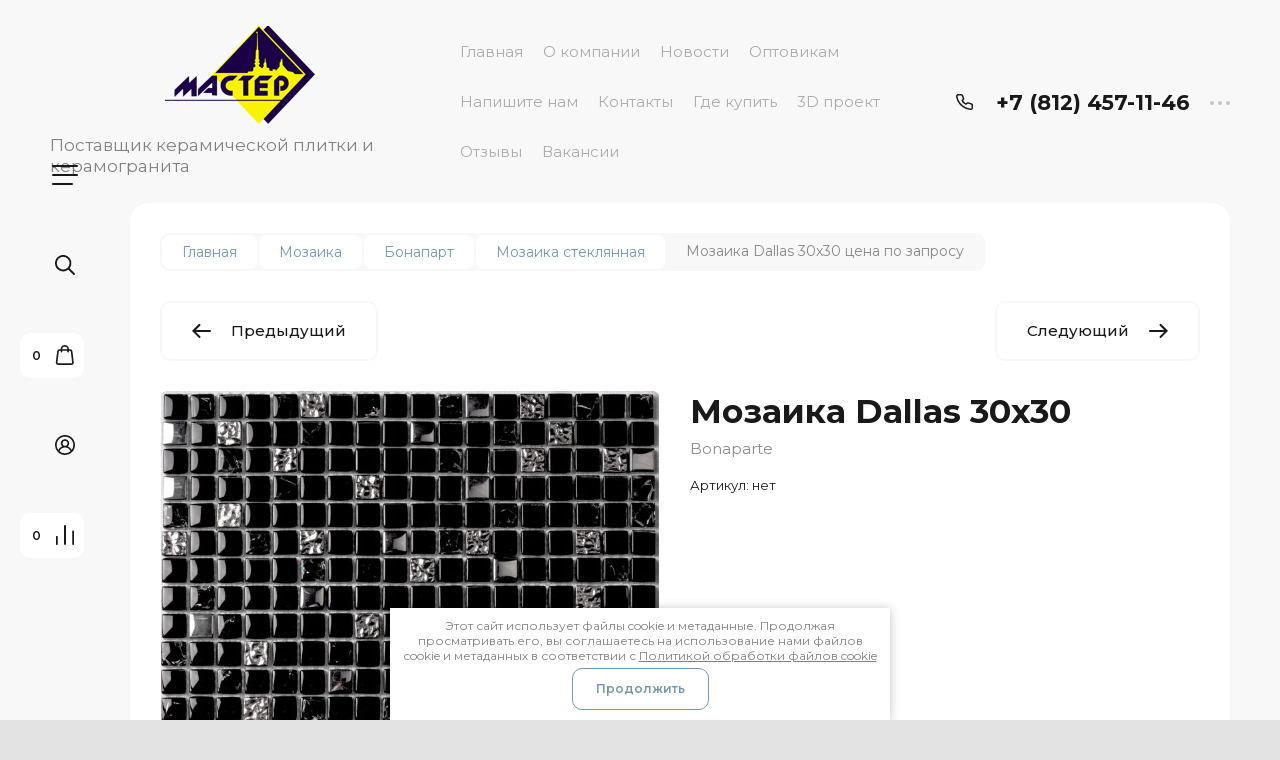

--- FILE ---
content_type: text/html; charset=utf-8
request_url: https://master-sp.ru/shop/product/mozaika-dallas-30kh30
body_size: 43080
content:

	<!doctype html>
<html lang="ru">

<head>
<meta charset="utf-8">
<meta name="robots" content="all">
<title>Мозаика Dallas 30х30</title>
<meta name="description" content="Мозаика Dallas 30х30">
<meta name="keywords" content="Мозаика Dallas 30х30">
<meta name="SKYPE_TOOLBAR" content="SKYPE_TOOLBAR_PARSER_COMPATIBLE">
<meta name="viewport" content="width=device-width, initial-scale=1.0, maximum-scale=1.0, user-scalable=no">
<meta name="format-detection" content="telephone=no">
<meta http-equiv="x-rim-auto-match" content="none">


<!-- jquery -->
<!--<script src="/g/libs/jquery/1.10.2/jquery.min.js" charset="utf-8"></script>-->
<script src="/g/libs/jquery/2.2.4/jquery-2.2.4.min.js" charset="utf-8"></script>
<!-- jquery -->

<!-- common js -->
	<link rel="stylesheet" href="/g/css/styles_articles_tpl.css">
<meta name="yandex-verification" content="98430de6a3c35438" />
<meta name="yandex-verification" content="98430de6a3c35438" />
<meta name="google-site-verification" content="aY0SZ3Afz8-zCcbzHgTc-chSckB5h7Bo-NoVhR1PSEI" />
<meta name='wmail-verification' content='164d16505ada6b75c1d2caa894faf252' />

            <!-- 46b9544ffa2e5e73c3c971fe2ede35a5 -->
            <script src='/shared/s3/js/lang/ru.js'></script>
            <script src='/shared/s3/js/common.min.js'></script>
        <link rel='stylesheet' type='text/css' href='/shared/s3/css/calendar.css' /><link rel='stylesheet' type='text/css' href='/shared/highslide-4.1.13/highslide.min.css'/>
<script type='text/javascript' src='/shared/highslide-4.1.13/highslide-full.packed.js'></script>
<script type='text/javascript'>
hs.graphicsDir = '/shared/highslide-4.1.13/graphics/';
hs.outlineType = null;
hs.showCredits = false;
hs.lang={cssDirection:'ltr',loadingText:'Загрузка...',loadingTitle:'Кликните чтобы отменить',focusTitle:'Нажмите чтобы перенести вперёд',fullExpandTitle:'Увеличить',fullExpandText:'Полноэкранный',previousText:'Предыдущий',previousTitle:'Назад (стрелка влево)',nextText:'Далее',nextTitle:'Далее (стрелка вправо)',moveTitle:'Передвинуть',moveText:'Передвинуть',closeText:'Закрыть',closeTitle:'Закрыть (Esc)',resizeTitle:'Восстановить размер',playText:'Слайд-шоу',playTitle:'Слайд-шоу (пробел)',pauseText:'Пауза',pauseTitle:'Приостановить слайд-шоу (пробел)',number:'Изображение %1/%2',restoreTitle:'Нажмите чтобы посмотреть картинку, используйте мышь для перетаскивания. Используйте клавиши вперёд и назад'};</script>
<link rel="icon" href="/favicon.ico" type="image/x-icon">

<link rel='stylesheet' type='text/css' href='/t/images/__csspatch/8/patch.css'/>

<!--s3_require-->
<link rel="stylesheet" href="/g/basestyle/1.0.1/user/user.css" type="text/css"/>
<link rel="stylesheet" href="/g/basestyle/1.0.1/user/user.blue.css" type="text/css"/>
<script type="text/javascript" src="/g/basestyle/1.0.1/user/user.js" async></script>
<!--/s3_require-->

<!--s3_goal-->
<script src="/g/s3/goal/1.0.0/s3.goal.js"></script>
<script>new s3.Goal({map:{"85051":{"goal_id":"85051","object_id":"20904441","event":"submit","system":"metrika","label":"obratnaya-svyaz","code":"anketa"},"85251":{"goal_id":"85251","object_id":"20904641","event":"submit","system":"metrika","label":"kupit-v-odin-klik","code":"anketa"},"85451":{"goal_id":"85451","object_id":"47662461","event":"submit","system":"metrika","label":"podpisatsya-na-besplatnuyu-rassylku","code":"anketa"},"85651":{"goal_id":"85651","object_id":"47662861","event":"submit","system":"metrika","label":"perezvonite-mne","code":"anketa"}}, goals: [], ecommerce:[]});</script>
<!--/s3_goal-->
<!-- common js -->

<!-- shop init -->
			
		
		
		
			<link rel="stylesheet" type="text/css" href="/g/shop2v2/default/css/theme.less.css">		
			<script type="text/javascript" src="/g/shop2v2/default/js/shop2v2-plugins.js"></script>
		
			<script type="text/javascript" src="/g/shop2v2/default/js/shop2.2.min.js"></script>
		
	<script type="text/javascript">shop2.init({"productRefs": {"1518974841":{"strana":{"165518041":["1843303241"]},"primenenie":{"165545041":["1843303241"]},"poverhnost":{"169211241":["1843303241"]},"razmer_119":{"165554441":["1843303241"]}}},"apiHash": {"getPromoProducts":"8a5ed2e84d1be0746c00c9776d482a27","getSearchMatches":"e9ef1898a8be37c758096af019f1bdd8","getFolderCustomFields":"efcc7a36685cb929230878a7e0406560","getProductListItem":"7e53d2bc3bf509bef733bfddf894eba6","cartAddItem":"84ee3cdc475ded056f14fc504d7a75ac","cartRemoveItem":"ae9238d03bfb39d834328cbb866da58a","cartUpdate":"ac4666898b7854cc31a9ba4f48df4104","cartRemoveCoupon":"61cfd2823499487d387ebc5b8914d989","cartAddCoupon":"12f433684adb940504969a3ea159402f","deliveryCalc":"f593480e42bd6ba767728810d4b2856c","printOrder":"f748fd5a3729e29ad0ccb7ff44d0e947","cancelOrder":"bb59407d96d31092dfc5d7ab8f101883","cancelOrderNotify":"8a5b3b46b4aec9e53a4b8a1ff24db07a","repeatOrder":"0a1c07a7bb4eb24e40daaf3612275834","paymentMethods":"f80e8a072c1a67e0eee476328c9bb576","compare":"337fd135eebc10724c63a0246838963f"},"hash": null,"verId": 1322349,"mode": "product","step": "","uri": "/shop","IMAGES_DIR": "/d/","my": {"gr_filter_remodal_btn":"\u0424\u0438\u043b\u044c\u0442\u0440","gr_filter_title_header":"\u0420\u0430\u0441\u0448\u0438\u0440\u0435\u043d\u043d\u044b\u0439 \u043f\u043e\u0438\u0441\u043a","gr_compare_data_tooltip":"\u0421\u0440\u0430\u0432\u043d\u0438\u0442\u044c","gr_compare_data_added_tooltip":"\u0423\u0434\u0430\u043b\u0438\u0442\u044c","gr_add_to_compare_text":"\u0421\u0440\u0430\u0432\u043d\u0438\u0442\u044c","gr_cart_show_options_text":"\u0411\u043e\u043b\u044c\u0448\u0435","gr_rating_block_title":true,"show_sections":true,"gr_coupon_remodal":false,"gr_card_vertical_slider":true,"buy_alias":"\u0412 \u043a\u043e\u0440\u0437\u0438\u043d\u0443","buy_mod":true,"buy_kind":true,"on_shop2_btn":true,"show_flags_filter":false,"lazy_load_subpages":true,"gr_lazy_load":true,"gr_pagelist_lazy_load":true,"gr_search_range_slider":false,"gr_filter_range_slider":false,"gr_filter_remodal":true,"gr_show_filter_color_btn":true,"gr_show_slider_autoplay":true,"gr_enable_images_settings":true,"gr_vendor_in_thumbs":true,"gr_show_one_click_in_thumbs":true,"gr_product_list_titles":true,"gr_pagelist_only_icons":true,"gr_kinds_slider":true,"gr_show_collcetions_amount":true,"gr_cart_titles":true,"gr_cart_auth_remodal":true,"gr_filter_sorting_title":"\u0421\u043e\u0440\u0442\u0438\u0440\u043e\u0432\u043a\u0430:","gr_by_price_desc":"\u0441\u0430\u043c\u044b\u0435 \u0434\u043e\u0440\u043e\u0433\u0438\u0435","gr_by_price_asc":"\u0441\u0430\u043c\u044b\u0435 \u0434\u0435\u0448\u0435\u0432\u044b\u0435","gr_by_name_asc":"\u043d\u0430\u0437\u0432\u0430\u043d\u0438\u0435 \u043e\u0442 \u0410","gr_by_name_desc":"\u043d\u0430\u0437\u0432\u0430\u043d\u0438\u0435 \u043e\u0442 \u042f","gr_filter_default_sorting":"\u0421\u043e\u0440\u0442\u0438\u0440\u043e\u0432\u0430\u0442\u044c","gr_filter_default_sorting_item":"\u043f\u043e \u0443\u043c\u043e\u043b\u0447\u0430\u043d\u0438\u044e","gr_login_placeholered":true,"gr_search_form_btn":"\u041d\u0430\u0439\u0442\u0438","gr_product_one_click":"\u0411\u044b\u0441\u0442\u0440\u044b\u0439 \u0437\u0430\u043a\u0430\u0437","gr_product_options_btn":"\u0411\u043e\u043b\u044c\u0448\u0435","gr_filter_placeholders":true,"gr_filter_reset_text":"\u0421\u0431\u0440\u043e\u0441\u0438\u0442\u044c","gr_product_mode_h1":true,"gr_options_more_btn":"\u0411\u043e\u043b\u044c\u0448\u0435","gr_pluso_title":"\u041f\u043e\u0434\u0435\u043b\u0438\u0442\u044c\u0441\u044f","gr_cart_total_title":"\u0420\u0430\u0441\u0447\u0435\u0442","gr_product_page_version":"global:shop2.2.120-4-product.tpl","gr_product_list_thumbs":"global:shop2.2.120-4-product-list-thumbs.tpl","gr_collections_blocks":"global:shop2.2.120-4-product-item-collections-blocks.tpl","gr_cart_page_version":"global:shop2.2.120-4-cart.tpl","collection_mod_width":500,"collection_mod_height":500,"collection_image_width":500,"collection_image_height":500,"gr_hide_no_amount_rating":true,"gr_show_collections_compare":true,"gr_shop2_msg":true,"gr_main_blocks_version":"global:shop2.2.120-4-main-blocks.tpl","gr_collections_item":"global:shop2.2.120-4-product-item-collections.tpl","gr_selected_theme":5,"new_instagram_fix":true,"show_product_unit":true},"shop2_cart_order_payments": 5,"cf_margin_price_enabled": 0,"maps_yandex_key":"","maps_google_key":""});</script>
<!-- shop init -->

<!-- theme styles -->


	
		    <link rel="stylesheet" href="/g/templates/shop2/2.120.2/2.2.120-4/themes/theme12/colors.css">
	
	<link rel="stylesheet" href="/g/templates/shop2/2.120.2/2.2.120-4/css/theme.scss.css">


<link rel="stylesheet" href="/g/templates/shop2/2.120.2/2.2.120-4/css/global_styles.css">
<!-- theme styles -->



<link rel="stylesheet" href="/t/v2280/images/css/new_dop_styles.scss.css">
<link rel="stylesheet" href="/t/v2280/images/css/site_addons.scss.css">
<script src="/g/libs/jquery-formstyler/1.7.4/jquery.formstyler.min.js"></script>

<script>
	$(function(){
	    $('.top_part .fixed-btns__login_btn .on_btn').on('click', function(){
	        $('.new_login').addClass('active');
	    });
	    $('.new_login .login-block-close').on('click', function(){
	        $('.new_login').removeClass('active');
	    });
	    
	    $('.top_part .gr-cart-popup-btn').on('click', function(){
	        $('.new_cart').addClass('active');
	    });
	    $('.new_cart .cart-prew-block-close').on('click', function(){
	        $('.new_cart').removeClass('active');
	    });
	    $('.new_login, .new_cart').on('click', function(e){
	        if (!$(e.target).closest('.login-block__inner_lb, .cart-prew-block').length){
	            $(this).removeClass('active');
	        }
	    });
	    
	    $('html').on('keyup', function(event) {
	        if (event.keyCode == 27) {
	            $('.new_cart, .new_login').removeClass('active');
	        }
	    });
	    let mediaQuery = window.matchMedia('(min-width: 960px)');
	    
	    if (mediaQuery.matches) {
		    $('.filter-block').appendTo('.folder_page .left_part');
	    }
	    $(window).load(function(){
	    	setTimeout(function(){
			    $('.search-panel__inner_sl select, .folder_page .left_part select, .main-top-panel .left_part select').styler({
			    	selectSearch: true
			    })
		    },500);
	    });
	});
</script>

<script src="/g/libs/timer/js/timer.js" charset="utf-8"></script>

</head>
<script>
	$(document).ready(function() {
		$(".form-item__personal_data a").attr("onclick", "window.open(this.href, '', ''); return false;");
	});
</script>

<link rel="stylesheet" href="/t/v2280/images/css/site_addons2.scss.css">
<link rel="stylesheet" href="/t/v2280/images/css/seo_styless.scss.css">

<body class="site">
	
		
	<svg width="0" height="0" class="hidden" style="display: none;">
  <symbol viewBox="0 0 15 15" xmlns="http://www.w3.org/2000/svg" id="action_icon">
    <path d="M14.813 7.952a.639.639 0 0 0 0-.904l-.532-.53a.614.614 0 0 1-.125-.718l.281-.686c.126-.343-.03-.717-.343-.842l-.688-.28A.64.64 0 0 1 13 3.399v-.748a.66.66 0 0 0-.656-.655h-.75A.64.64 0 0 1 11 1.59l-.281-.686c-.125-.343-.5-.499-.844-.343l-.688.281A.74.74 0 0 1 8.47.717l-.531-.53a.642.642 0 0 0-.907 0L6.5.717a.618.618 0 0 1-.719.125l-.687-.28c-.313-.125-.719.03-.844.342l-.281.686a.64.64 0 0 1-.594.406h-.719A.66.66 0 0 0 2 2.65v.748a.64.64 0 0 1-.406.593l-.688.28a.617.617 0 0 0-.344.842l.282.686c.094.25.031.53-.125.718l-.531.53a.639.639 0 0 0 0 .904l.53.53c.188.187.25.468.126.718l-.281.686c-.125.312.03.717.343.842l.688.28A.64.64 0 0 1 2 11.6v.748a.66.66 0 0 0 .656.655h.75c.25 0 .5.156.594.406l.281.686a.61.61 0 0 0 .844.343l.688-.281a.74.74 0 0 1 .718.125l.532.53c.25.25.656.25.906 0l.531-.53a.618.618 0 0 1 .719-.125l.687.28c.313.125.719-.03.844-.342l.281-.686a.64.64 0 0 1 .594-.406h.75a.66.66 0 0 0 .656-.655V11.6a.64.64 0 0 1 .406-.593l.688-.28c.344-.125.5-.53.344-.842l-.281-.686a.735.735 0 0 1 .124-.718l.5-.53zM5.624 4.678a.92.92 0 0 1 .938.935.92.92 0 0 1-.938.936.92.92 0 0 1-.938-.936.92.92 0 0 1 .938-.935zm3.75 5.613a.92.92 0 0 1-.938-.935.92.92 0 0 1 .938-.936.92.92 0 0 1 .938.936.92.92 0 0 1-.938.935zm.75-4.553L5.75 10.104a.618.618 0 0 1-.438.187.618.618 0 0 1-.437-.187.602.602 0 0 1 0-.873L9.25 4.865c.25-.25.625-.25.875 0s.25.624 0 .873z"></path>
  </symbol>
  <symbol viewBox="0 0 22 24" xmlns="http://www.w3.org/2000/svg" id="buy_btn_icon">
    <path fill-rule="evenodd" clip-rule="evenodd" d="M10.751 2a3 3 0 0 0-3 3h6a3 3 0 0 0-3-3zm3 5v1a1 1 0 1 0 2 0V7h1.222a1 1 0 0 1 .993.883l1.53 13A1 1 0 0 1 18.501 22H3a1 1 0 0 1-.993-1.117l1.53-13A1 1 0 0 1 4.53 7h1.22v1a1 1 0 1 0 2 0V7h6zm-8-2H4.53a3 3 0 0 0-2.98 2.65l-1.53 13A3 3 0 0 0 3 24h15.502a3 3 0 0 0 2.98-3.35l-1.53-13A3 3 0 0 0 16.972 5h-1.22a5 5 0 0 0-10 0z"></path>
  </symbol>
  <symbol viewBox="0 0 20 20" xmlns="http://www.w3.org/2000/svg" id="close_btn_icon">
    <path fill-rule="evenodd" clip-rule="evenodd" d="M.293.293a1 1 0 0 1 1.414 0L10 8.586 18.293.293a1 1 0 1 1 1.414 1.414L11.414 10l8.293 8.293a1 1 0 0 1-1.414 1.414L10 11.414l-8.293 8.293a1 1 0 0 1-1.414-1.414L8.586 10 .293 1.707a1 1 0 0 1 0-1.414z"></path>
  </symbol>
  <symbol viewBox="0 0 20 24" xmlns="http://www.w3.org/2000/svg" id="filter_btn">
    <path fill-rule="evenodd" clip-rule="evenodd" d="M2.072 3.5c.042.036.1.082.184.137.333.219.881.454 1.648.667C5.423 4.726 7.579 5 10 5c2.421 0 4.577-.274 6.096-.696.767-.213 1.315-.448 1.648-.667.083-.055.142-.1.184-.137a1.633 1.633 0 0 0-.184-.137c-.333-.219-.881-.454-1.648-.667C14.577 2.274 12.421 2 10 2c-2.421 0-4.577.274-6.096.696-.767.213-1.315.448-1.648.667a1.64 1.64 0 0 0-.184.137zM18 5.756c-.414.18-.876.339-1.368.475C14.893 6.714 12.549 7 10 7c-2.55 0-4.893-.286-6.632-.769A10.391 10.391 0 0 1 2 5.756v1.001a2 2 0 0 0 .586 1.415L9 14.586V21a1 1 0 1 0 2 0v-6.414l6.414-6.414A2 2 0 0 0 18 6.757v-1zM20 3.5v3.257a4 4 0 0 1-1.172 2.829L13 15.414V21a3 3 0 1 1-6 0v-5.586L1.172 9.586A4 4 0 0 1 0 6.757V3.5c0-.866.621-1.456 1.158-1.809.578-.38 1.348-.683 2.21-.922C5.107.286 7.451 0 10 0c2.55 0 4.893.286 6.632.769.862.24 1.632.543 2.21.922C19.379 2.044 20 2.634 20 3.5z"></path>
  </symbol>
  <symbol viewBox="0 0 13 13" xmlns="http://www.w3.org/2000/svg" id="gift_icon">
    <path d="M5.571 7.744v4.329a.911.911 0 0 1-.928.927H2.476A1.53 1.53 0 0 1 .93 11.454v-3.71c0-.525.402-.927.928-.927h2.786c.526 0 .928.402.928.927zm1.858 0v4.329c0 .525.402.927.928.927h2.167a1.53 1.53 0 0 0 1.547-1.546v-3.71a.911.911 0 0 0-.928-.927H8.357a.911.911 0 0 0-.928.927zm4.642-5.564H8.048l.835-.835c.31-.31.31-.804 0-1.082-.31-.31-.804-.31-1.083 0L6.5 1.53 5.2.232c-.31-.31-.805-.31-1.083 0-.31.309-.31.804 0 1.082l.835.866H.93a.911.911 0 0 0-.93.927v1.546c0 .525.402.927.929.927H12.07a.911.911 0 0 0 .93-.927V3.107a.911.911 0 0 0-.929-.927z"></path>
  </symbol>
  <symbol viewBox="0 0 14 20" xmlns="http://www.w3.org/2000/svg" id="lazy_btn_icon">
    <path fill-rule="evenodd" clip-rule="evenodd" d="M7 0c.525 0 .95.407.95.91v15.986l4.427-4.233a.981.981 0 0 1 1.345 0 .881.881 0 0 1 0 1.285l-6.05 5.786a.981.981 0 0 1-1.344 0l-6.05-5.786a.881.881 0 0 1 0-1.285.981.981 0 0 1 1.345 0l4.426 4.233V.91C6.05.407 6.475 0 7 0z"></path>
  </symbol>
  <symbol viewBox="0 0 12 2" xmlns="http://www.w3.org/2000/svg" id="minus_icon_btn">
    <path fill-rule="evenodd" clip-rule="evenodd" d="M0 1a1 1 0 0 1 1-1h10a1 1 0 1 1 0 2H1a1 1 0 0 1-1-1z"></path>
  </symbol>
  <symbol viewBox="0 0 22 24" xmlns="http://www.w3.org/2000/svg" id="notavailable_btn_icon">
    <path fill-rule="evenodd" clip-rule="evenodd" d="M10.751 2a3 3 0 0 0-3 3h6a3 3 0 0 0-3-3zm3 5v1a1 1 0 1 0 2 0V7h1.222a1 1 0 0 1 .993.883l1.53 13A1 1 0 0 1 18.501 22H3a1 1 0 0 1-.993-1.117l1.53-13A1 1 0 0 1 4.53 7h1.22v1a1 1 0 1 0 2 0V7h6zm-8-2H4.53a3 3 0 0 0-2.98 2.65l-1.53 13A3 3 0 0 0 3 24h15.502a3 3 0 0 0 2.98-3.35l-1.53-13A3 3 0 0 0 16.972 5h-1.22a5 5 0 0 0-10 0z"></path>
  </symbol>
  <symbol viewBox="0 0 24 24" xmlns="http://www.w3.org/2000/svg" id="onrequest_btn_icon">
    <path fill-rule="evenodd" clip-rule="evenodd" d="M12 2C6.477 2 2 6.477 2 12s4.477 10 10 10 10-4.477 10-10S17.523 2 12 2zM0 12C0 5.373 5.373 0 12 0s12 5.373 12 12-5.373 12-12 12S0 18.627 0 12zm12-6a1 1 0 0 1 1 1v4.52l4.625 3.7a1 1 0 1 1-1.25 1.56L11 12.48V7a1 1 0 0 1 1-1z"></path>
  </symbol>
  <symbol viewBox="0 0 19 14" xmlns="http://www.w3.org/2000/svg" id="pagelist_next">
    <path fill-rule="evenodd" clip-rule="evenodd" d="M10.879.293a1 1 0 0 0 0 1.414L15.172 6H1a1 1 0 0 0 0 2h14.172l-4.293 4.293a1 1 0 0 0 1.414 1.414L19 7 12.293.293a1 1 0 0 0-1.414 0z"></path>
  </symbol>
  <symbol viewBox="0 0 19 14" xmlns="http://www.w3.org/2000/svg" id="pagelist_prev">
    <path fill-rule="evenodd" clip-rule="evenodd" d="M8.121.293a1 1 0 0 1 0 1.414L3.828 6H18a1 1 0 1 1 0 2H3.828l4.293 4.293a1 1 0 1 1-1.414 1.414L0 7 6.707.293a1 1 0 0 1 1.414 0z"></path>
  </symbol>
  <symbol viewBox="0 0 12 12" xmlns="http://www.w3.org/2000/svg" id="plus_icon_btn">
    <path fill-rule="evenodd" clip-rule="evenodd" d="M7 1a1 1 0 0 0-2 0v4H1a1 1 0 0 0 0 2h4v4a1 1 0 1 0 2 0V7h4a1 1 0 1 0 0-2H7V1z"></path>
  </symbol>
  <symbol viewBox="0 0 17 15" xmlns="http://www.w3.org/2000/svg" id="product_list_price">
    <path fill-rule="evenodd" clip-rule="evenodd" d="M0 1.5A1.5 1.5 0 0 1 1.5 0h14a1.5 1.5 0 0 1 0 3h-14A1.5 1.5 0 0 1 0 1.5zm0 6A1.5 1.5 0 0 1 1.5 6h14a1.5 1.5 0 0 1 0 3h-14A1.5 1.5 0 0 1 0 7.5zm0 6A1.5 1.5 0 0 1 1.5 12h14a1.5 1.5 0 0 1 0 3h-14A1.5 1.5 0 0 1 0 13.5z"></path>
  </symbol>
  <symbol viewBox="0 0 17 15" xmlns="http://www.w3.org/2000/svg" id="product_list_simple">
    <path fill-rule="evenodd" clip-rule="evenodd" d="M0 1.5A1.5 1.5 0 0 1 1.5 0h4a1.5 1.5 0 1 1 0 3h-4A1.5 1.5 0 0 1 0 1.5zm10 0A1.5 1.5 0 0 1 11.5 0h4a1.5 1.5 0 0 1 0 3h-4A1.5 1.5 0 0 1 10 1.5zm-10 6A1.5 1.5 0 0 1 1.5 6h4a1.5 1.5 0 1 1 0 3h-4A1.5 1.5 0 0 1 0 7.5zm10 0A1.5 1.5 0 0 1 11.5 6h4a1.5 1.5 0 0 1 0 3h-4A1.5 1.5 0 0 1 10 7.5zm-10 6A1.5 1.5 0 0 1 1.5 12h4a1.5 1.5 0 0 1 0 3h-4A1.5 1.5 0 0 1 0 13.5zm10 0a1.5 1.5 0 0 1 1.5-1.5h4a1.5 1.5 0 0 1 0 3h-4a1.5 1.5 0 0 1-1.5-1.5z"></path>
  </symbol>
  <symbol viewBox="0 0 15 15" xmlns="http://www.w3.org/2000/svg" id="product_list_thumbs">
    <path fill-rule="evenodd" clip-rule="evenodd" d="M1.5 0A1.5 1.5 0 0 1 3 1.5v3a1.5 1.5 0 1 1-3 0v-3A1.5 1.5 0 0 1 1.5 0zm6 0A1.5 1.5 0 0 1 9 1.5v3a1.5 1.5 0 1 1-3 0v-3A1.5 1.5 0 0 1 7.5 0zm6 0A1.5 1.5 0 0 1 15 1.5v3a1.5 1.5 0 0 1-3 0v-3A1.5 1.5 0 0 1 13.5 0zm-12 9A1.5 1.5 0 0 1 3 10.5v3a1.5 1.5 0 0 1-3 0v-3A1.5 1.5 0 0 1 1.5 9zm6 0A1.5 1.5 0 0 1 9 10.5v3a1.5 1.5 0 0 1-3 0v-3A1.5 1.5 0 0 1 7.5 9zm6 0a1.5 1.5 0 0 1 1.5 1.5v3a1.5 1.5 0 0 1-3 0v-3A1.5 1.5 0 0 1 13.5 9z"></path>
  </symbol>
  <symbol viewBox="0 0 12 10" xmlns="http://www.w3.org/2000/svg" id="sort_param_asc">
    <path d="M11 10H1a1 1 0 0 1 0-2h10a1 1 0 0 1 0 2zM6 6H1a1 1 0 0 1 0-2h5a1 1 0 0 1 0 2zm0-4H1a1 1 0 0 1 0-2h5a1 1 0 0 1 0 2z"></path>
  </symbol>
  <symbol viewBox="0 0 12 10" xmlns="http://www.w3.org/2000/svg" id="sort_param_desc">
    <path d="M11 2H1a1 1 0 0 1 0-2h10a1 1 0 0 1 0 2zM1 4h5a1 1 0 0 1 0 2H1a1 1 0 0 1 0-2zm0 4h5a1 1 0 0 1 0 2H1a1 1 0 0 1 0-2z"></path>
  </symbol>
  <symbol viewBox="0 0 9 18" xmlns="http://www.w3.org/2000/svg" id="z_address_icon">
    <path fill-rule="evenodd" clip-rule="evenodd" d="M4.5 1.5a3 3 0 1 0 0 6 3 3 0 0 0 0-6zM0 4.5a4.5 4.5 0 1 1 5.25 4.438v8.312a.75.75 0 0 1-1.5 0V8.938A4.501 4.501 0 0 1 0 4.5z"></path>
  </symbol>
  <symbol viewBox="0 0 26 20" xmlns="http://www.w3.org/2000/svg" id="z_burger_btn">
    <path fill-rule="evenodd" clip-rule="evenodd" d="M0 1a1 1 0 0 1 1-1h24a1 1 0 1 1 0 2H1a1 1 0 0 1-1-1zm0 9a1 1 0 0 1 1-1h24a1 1 0 1 1 0 2H1a1 1 0 0 1-1-1zm0 9a1 1 0 0 1 1-1h19a1 1 0 1 1 0 2H1a1 1 0 0 1-1-1z"></path>
  </symbol>
  <symbol viewBox="0 0 20 24" xmlns="http://www.w3.org/2000/svg" id="z_cart_delete">
    <path fill-rule="evenodd" clip-rule="evenodd" d="M9 2a1 1 0 0 0-1 1v1h4V3a1 1 0 0 0-1-1H9zm5 2V3a3 3 0 0 0-3-3H9a3 3 0 0 0-3 3v1H1a1 1 0 0 0 0 2h.105l1.703 15.331A3 3 0 0 0 5.79 24h8.42a3 3 0 0 0 2.982-2.669L18.895 6H19a1 1 0 1 0 0-2h-5zm2.883 2H3.117l1.68 15.11a1 1 0 0 0 .993.89h8.42a1 1 0 0 0 .994-.89L16.883 6zM8 9a1 1 0 0 1 1 1v8a1 1 0 1 1-2 0v-8a1 1 0 0 1 1-1zm4 0a1 1 0 0 1 1 1v8a1 1 0 1 1-2 0v-8a1 1 0 0 1 1-1z"></path>
  </symbol>
  <symbol viewBox="0 0 22 24" xmlns="http://www.w3.org/2000/svg" id="z_cart_icon">
    <path fill-rule="evenodd" clip-rule="evenodd" d="M11 2a3 3 0 0 0-3 3h6a3 3 0 0 0-3-3zm3 5v1a1 1 0 1 0 2 0V7h1.221a1 1 0 0 1 .994.883l1.53 13A1 1 0 0 1 18.75 22H3.249a1 1 0 0 1-.993-1.117l1.53-13A1 1 0 0 1 4.778 7H6v1a1 1 0 1 0 2 0V7h6zM6 5H4.779a3 3 0 0 0-2.98 2.65l-1.53 13A3 3 0 0 0 3.25 24h15.502a3 3 0 0 0 2.98-3.35l-1.53-13A3 3 0 0 0 17.221 5H16A5 5 0 1 0 6 5z"></path>
  </symbol>
  <symbol viewBox="0 0 20 20" xmlns="http://www.w3.org/2000/svg" id="z_close_btn">
    <path fill-rule="evenodd" clip-rule="evenodd" d="M.293.293a1 1 0 0 1 1.414 0L10 8.586 18.293.293a1 1 0 1 1 1.414 1.414L11.414 10l8.293 8.293a1 1 0 0 1-1.414 1.414L10 11.414l-8.293 8.293a1 1 0 0 1-1.414-1.414L8.586 10 .293 1.707a1 1 0 0 1 0-1.414z"></path>
  </symbol>
  <symbol viewBox="0 0 20 22" xmlns="http://www.w3.org/2000/svg" id="z_compare_icon">
    <path fill-rule="evenodd" clip-rule="evenodd" d="M10 0a1 1 0 0 1 1 1v20a1 1 0 1 1-2 0V1a1 1 0 0 1 1-1zm9 6a1 1 0 0 1 1 1v14a1 1 0 1 1-2 0V7a1 1 0 0 1 1-1zM1 12a1 1 0 0 1 1 1v8a1 1 0 1 1-2 0v-8a1 1 0 0 1 1-1z"></path>
  </symbol>
  <symbol viewBox="0 0 12 12" xmlns="http://www.w3.org/2000/svg" id="z_coupon_plus">
    <path fill-rule="evenodd" clip-rule="evenodd" d="M6 0a1 1 0 0 1 1 1v4h4a1 1 0 1 1 0 2H7v4a1 1 0 1 1-2 0V7H1a1 1 0 0 1 0-2h4V1a1 1 0 0 1 1-1z"></path>
  </symbol>
  <symbol viewBox="0 0 24 24" xmlns="http://www.w3.org/2000/svg" id="z_dog_icon">
    <path fill-rule="evenodd" clip-rule="evenodd" d="M12 2C6.477 2 2 6.477 2 12s4.477 10 10 10a1 1 0 1 1 0 2C5.373 24 0 18.627 0 12S5.373 0 12 0s12 5.373 12 12v2a4 4 0 0 1-7.49 1.957A6 6 0 1 1 16 7.528V7a1 1 0 1 1 2 0v7a2 2 0 1 0 4 0v-2c0-5.523-4.477-10-10-10zm4 10a4 4 0 1 0-8 0 4 4 0 0 0 8 0z"></path>
  </symbol>
  <symbol viewBox="0 0 24 20" xmlns="http://www.w3.org/2000/svg" id="z_good_icon">
    <path fill-rule="evenodd" clip-rule="evenodd" d="M14.457 2.041a1.06 1.06 0 0 0-1.263.595l-1.776 4.06a6.41 6.41 0 0 1-1.359 1.936 5.772 5.772 0 0 1-1.102.857c.028.167.043.337.043.511v6.72c1.966.5 3.465.777 4.875.854 1.58.087 3.093-.078 5.064-.521a1.932 1.932 0 0 0 1.452-1.52l1.15-5.752a1 1 0 0 0-.98-1.196h-3.88a2 2 0 0 1-1.973-2.329l.503-3.021a1.06 1.06 0 0 0-.754-1.194zM8.5 18.657c2.026.515 3.67.827 5.264.915 1.817.099 3.52-.097 5.613-.568 1.53-.345 2.673-1.575 2.974-3.08l1.15-5.75a3 3 0 0 0-2.942-3.59h-3.88l.504-3.02-.986-.165.986.164a3.06 3.06 0 0 0-5.822-1.73l-1.776 4.06a4.42 4.42 0 0 1-1.608 1.851A2.99 2.99 0 0 0 6 7H3a3 3 0 0 0-3 3v7a3 3 0 0 0 3 3h3a2.996 2.996 0 0 0 2.5-1.343zM3 9a1 1 0 0 0-1 1v7a1 1 0 0 0 1 1h3a1 1 0 0 0 1-1v-7a.999.999 0 0 0-1-1H3z"></path>
  </symbol>
  <symbol viewBox="0 0 24 24" xmlns="http://www.w3.org/2000/svg" id="z_login_icon">
    <path fill-rule="evenodd" clip-rule="evenodd" d="M12 2C6.477 2 2 6.477 2 12c0 2.217.72 4.265 1.942 5.924a9.055 9.055 0 0 1 4.644-4.26A4.976 4.976 0 0 1 6.982 10c0-2.766 2.25-5 5.018-5 2.767 0 5.018 2.234 5.018 5a4.977 4.977 0 0 1-1.604 3.665 9.055 9.055 0 0 1 4.644 4.259A9.952 9.952 0 0 0 22 12c0-5.523-4.477-10-10-10zm6.584 17.526A7.038 7.038 0 0 0 12 15a7.038 7.038 0 0 0-6.584 4.526A9.958 9.958 0 0 0 12 22a9.958 9.958 0 0 0 6.584-2.474zM0 12C0 5.373 5.373 0 12 0s12 5.373 12 12c0 3.338-1.364 6.359-3.562 8.533A11.965 11.965 0 0 1 12 24c-3.29 0-6.271-1.325-8.438-3.467A11.966 11.966 0 0 1 0 12zm12-5a3.009 3.009 0 0 0-3.018 3c0 1.653 1.347 3 3.018 3a3.01 3.01 0 0 0 3.018-3c0-1.653-1.347-3-3.018-3z"></path>
  </symbol>
  <symbol viewBox="0 0 6 5" xmlns="http://www.w3.org/2000/svg" id="z_mark_icon">
    <path fill-rule="evenodd" clip-rule="evenodd" d="M5.854.146a.5.5 0 0 1 0 .708L2 4.707.146 2.854a.5.5 0 1 1 .708-.708L2 3.293 5.146.146a.5.5 0 0 1 .708 0z"></path>
  </symbol>
  <symbol viewBox="0 0 12 9" xmlns="http://www.w3.org/2000/svg" id="z_min_left_arrow">
    <path fill-rule="evenodd" clip-rule="evenodd" d="M7.146.646a.5.5 0 0 1 .708 0L11.707 4.5 7.854 8.354a.5.5 0 1 1-.708-.708L9.793 5H.5a.5.5 0 0 1 0-1h9.293L7.146 1.354a.5.5 0 0 1 0-.708z"></path>
  </symbol>
  <symbol viewBox="0 0 7 11" xmlns="http://www.w3.org/2000/svg" id="z_more_btn">
    <path fill-rule="evenodd" clip-rule="evenodd" d="M3.5.5A.5.5 0 0 1 4 1v7.793l2.146-2.147a.5.5 0 1 1 .708.708L3.5 10.707.146 7.354a.5.5 0 1 1 .708-.708L3 8.793V1a.5.5 0 0 1 .5-.5z"></path>
  </symbol>
  <symbol viewBox="0 0 20 4" fill="none" xmlns="http://www.w3.org/2000/svg" id="z_more_contact_btn">
    <path d="M4 2a2 2 0 1 1-4 0 2 2 0 0 1 4 0zm8 0a2 2 0 1 1-4 0 2 2 0 0 1 4 0zm8 0a2 2 0 1 1-4 0 2 2 0 0 1 4 0z" fill="#C4C4C4"></path>
  </symbol>
  <symbol viewBox="0 0 17 16" xmlns="http://www.w3.org/2000/svg" id="z_phone_icon">
    <path fill-rule="evenodd" clip-rule="evenodd" d="M2.258 1.46c-.451 0-.737.332-.703.657.69 6.555 6.231 11.77 13.196 12.42a.647.647 0 0 0 .697-.663v-2.598a.735.735 0 0 0-.53-.693l-2.685-.842a.81.81 0 0 0-.794.176l-.43.405a1.609 1.609 0 0 1-1.953.177C7.59 9.554 6.734 8.755 5.823 7.464c-.412-.584-.304-1.342.2-1.817l.44-.413a.7.7 0 0 0 .187-.748L5.755 1.96a.773.773 0 0 0-.736-.5H2.26zm-2.247.8C-.124.98.996 0 2.258 0H5.02c1.002 0 1.892.603 2.209 1.498l.894 2.526a2.1 2.1 0 0 1-.562 2.242l-.432.407c.783 1.107 1.488 1.771 2.79 2.611l.424-.4a2.432 2.432 0 0 1 2.382-.529l2.684.843c.95.298 1.592 1.135 1.592 2.078v2.598c0 1.189-1.041 2.243-2.402 2.116C6.898 15.27.775 9.508.011 2.26z"></path>
  </symbol>
  <symbol viewBox="0 0 22 22" xmlns="http://www.w3.org/2000/svg" id="z_pluso">
    <path fill-rule="evenodd" clip-rule="evenodd" d="M18 2a2 2 0 1 0 0 4 2 2 0 0 0 0-4zm-4 2a4 4 0 1 1 .983 2.626l-7.071 3.536a4.012 4.012 0 0 1 0 1.676l7.071 3.536a4 4 0 1 1-.895 1.788l-7.071-3.536a4 4 0 1 1 0-5.253l7.071-3.535A4.015 4.015 0 0 1 14 4zM4 9a2 2 0 1 0 0 4 2 2 0 0 0 0-4zm14 7a2 2 0 1 0-.001 4A2 2 0 0 0 18 16z"></path>
  </symbol>
  <symbol viewBox="0 0 22 22" xmlns="http://www.w3.org/2000/svg" id="z_quick_btn">
    <path fill-rule="evenodd" clip-rule="evenodd" d="M14 2a1 1 0 1 1 0-2h7a1 1 0 0 1 1 1v7a1 1 0 1 1-2 0V3.414l-5.293 5.293a1 1 0 1 1-1.414-1.414L18.586 2H14zM1 13a1 1 0 0 1 1 1v4.586l5.293-5.293a1 1 0 0 1 1.414 1.414L3.414 20H8a1 1 0 1 1 0 2H1a1 1 0 0 1-1-1v-7a1 1 0 0 1 1-1z"></path>
  </symbol>
  <symbol viewBox="0 0 23 20" xmlns="http://www.w3.org/2000/svg" id="z_recalcult">
    <path fill-rule="evenodd" clip-rule="evenodd" d="M13 2a8 8 0 0 0-8 8v.586l1.293-1.293a1 1 0 0 1 1.414 1.414L4 14.414.293 10.707a1 1 0 1 1 1.414-1.414L3 10.586V10C3 4.477 7.477 0 13 0s10 4.477 10 10-4.477 10-10 10a1 1 0 1 1 0-2 8 8 0 1 0 0-16z"></path>
  </symbol>
  <symbol viewBox="0 0 32 20" xmlns="http://www.w3.org/2000/svg" id="z_reviews_icon">
    <path d="M14 17v-7a3 3 0 0 0-3-3H7.723a1 1 0 0 1-.868-1.496l1.863-3.26A1.5 1.5 0 0 0 7.415 0H5.161a2 2 0 0 0-1.737 1.008L1.318 4.694A10 10 0 0 0 0 9.656V17a3 3 0 0 0 3 3h8a3 3 0 0 0 3-3zm18 0v-7a3 3 0 0 0-3-3h-3.277a1 1 0 0 1-.868-1.496l1.863-3.26A1.5 1.5 0 0 0 25.415 0h-2.254a2 2 0 0 0-1.737 1.008l-2.106 3.686A10 10 0 0 0 18 9.656V17a3 3 0 0 0 3 3h8a3 3 0 0 0 3-3z"></path>
  </symbol>
  <symbol viewBox="0 0 22 22" xmlns="http://www.w3.org/2000/svg" id="z_search_icon">
    <path fill-rule="evenodd" clip-rule="evenodd" d="M9 2a7 7 0 1 0 0 14A7 7 0 0 0 9 2zM0 9a9 9 0 1 1 16.032 5.618l5.675 5.675a1 1 0 0 1-1.414 1.414l-5.675-5.675A9 9 0 0 1 0 9z"></path>
  </symbol>
  <symbol viewBox="0 0 22 22" xmlns="http://www.w3.org/2000/svg" id="z_search_param">
    <path fill-rule="evenodd" clip-rule="evenodd" d="M8 2a3 3 0 1 0 0 6 3 3 0 0 0 0-6zM3.1 4a5.002 5.002 0 0 1 9.8 0H21a1 1 0 1 1 0 2h-8.1a5.002 5.002 0 0 1-9.8 0H1a1 1 0 0 1 0-2h2.1zM17 14a3 3 0 1 0 0 6 3 3 0 0 0 0-6zm-4.9 2a5.002 5.002 0 0 1 9.9 1 5 5 0 0 1-9.9 1H1a1 1 0 1 1 0-2h11.1z"></path>
  </symbol>
  <symbol viewBox="0 0 19 14" xmlns="http://www.w3.org/2000/svg" id="z_slider_arrow_left">
    <path fill-rule="evenodd" clip-rule="evenodd" d="M8.121.293a1 1 0 0 1 0 1.414L3.828 6H18a1 1 0 1 1 0 2H3.828l4.293 4.293a1 1 0 1 1-1.414 1.414L0 7 6.707.293a1 1 0 0 1 1.414 0z"></path>
  </symbol>
  <symbol viewBox="0 0 19 14" xmlns="http://www.w3.org/2000/svg" id="z_slider_arrow_right">
    <path fill-rule="evenodd" clip-rule="evenodd" d="M10.879.293a1 1 0 0 0 0 1.414L15.172 6H1a1 1 0 0 0 0 2h14.172l-4.293 4.293a1 1 0 0 0 1.414 1.414L19 7 12.293.293a1 1 0 0 0-1.414 0z"></path>
  </symbol>
  <symbol viewBox="0 0 22 23" xmlns="http://www.w3.org/2000/svg" id="z_speaker_icon">
    <path fill-rule="evenodd" clip-rule="evenodd" d="M17 3.226c0-.3-.362-.45-.574-.237C13.93 5.483 11.463 7 7.74 7H3a1 1 0 0 0-1 1v4a1 1 0 0 0 1 1h4.741a13 13 0 0 1 .28.003c3.571.074 5.978 1.582 8.405 4.009a.336.336 0 0 0 .574-.238V3.226zM19 7V3.226c0-2.081-2.517-3.124-3.989-1.652C12.745 3.842 10.755 5 7.742 5H3a3 3 0 0 0-3 3v4a3 3 0 0 0 3 3h.22l1.442 5.773a2.94 2.94 0 1 0 5.705-1.427L9.31 15.117c2.182.346 3.848 1.455 5.701 3.309 1.472 1.472 3.989.43 3.989-1.652V13a3 3 0 1 0 0-6zm0 2v2a1 1 0 1 0 0-2zM7.219 15H5.28l1.322 5.288a.94.94 0 1 0 1.824-.456L7.219 15z"></path>
  </symbol>
  <symbol viewBox="0 0 24 23" xmlns="http://www.w3.org/2000/svg" id="z_submit_icon">
    <path fill-rule="evenodd" clip-rule="evenodd" d="M21.157 3.398c.35-.827-.484-1.66-1.31-1.31L3.47 9.016c-.861.365-.796 1.606.098 1.878l5.203 1.583c.144.044.285.1.419.163l5.103-5.102a1 1 0 1 1 1.414 1.414l-5.103 5.102c.065.135.12.275.163.42l1.584 5.203c.272.894 1.513.959 1.877.098l6.929-16.377zM19.067.246c2.482-1.05 4.982 1.45 3.932 3.932L16.07 20.554c-1.093 2.583-4.816 2.388-5.633-.295l-1.583-5.203a.999.999 0 0 0-.666-.665l-5.202-1.584C.303 11.991.108 8.267 2.69 7.174L19.067.246l.388.918-.388-.918z"></path>
  </symbol>
  <symbol viewBox="0 0 16 24" xmlns="http://www.w3.org/2000/svg" id="z_up_arrow">
    <path fill-rule="evenodd" clip-rule="evenodd" d="M8 .586l7.707 7.707a1 1 0 0 1-1.414 1.414L9 4.414V23a1 1 0 1 1-2 0V4.414L1.707 9.707A1 1 0 1 1 .293 8.293L8 .586z"></path>
  </symbol>
  <symbol viewBox="0 0 28 28" xmlns="http://www.w3.org/2000/svg" id="z_zoom_btn">
    <path fill-rule="evenodd" clip-rule="evenodd" d="M0 0h8a1 1 0 0 1 0 2H3.414l8.293 8.293a1 1 0 0 1-1.414 1.414L2 3.414V8a1 1 0 0 1-2 0V0zm19 1a1 1 0 0 1 1-1h8v8a1 1 0 1 1-2 0V3.414l-8.293 8.293a1 1 0 0 1-1.414-1.414L24.586 2H20a1 1 0 0 1-1-1zm-7.293 15.293a1 1 0 0 1 0 1.414L3.414 26H8a1 1 0 1 1 0 2H0v-8a1 1 0 1 1 2 0v4.586l8.293-8.293a1 1 0 0 1 1.414 0zm4.586 0a1 1 0 0 1 1.414 0L26 24.586V20a1 1 0 1 1 2 0v8h-8a1 1 0 1 1 0-2h4.586l-8.293-8.293a1 1 0 0 1 0-1.414z"></path>
  </symbol>
  <symbol viewBox="0 0 22 22" xmlns="http://www.w3.org/2000/svg" id="z_zoom_min_btn">
    <path fill-rule="evenodd" clip-rule="evenodd" d="M14 2a1 1 0 1 1 0-2h7a1 1 0 0 1 1 1v7a1 1 0 1 1-2 0V3.414l-5.293 5.293a1 1 0 1 1-1.414-1.414L18.586 2H14zM1 13a1 1 0 0 1 1 1v4.586l5.293-5.293a1 1 0 0 1 1.414 1.414L3.414 20H8a1 1 0 1 1 0 2H1a1 1 0 0 1-1-1v-7a1 1 0 0 1 1-1z"></path>
  </symbol>
</svg>	
	<div class="gr-tooltip"></div>
	<div class="site__wrapper">
		
			    	<a href="/shop/compare" target="_blank" class="mobile-fixed__compare_btn compare_block_1 compare-block">
	    		
	    		<span class="compare-block__amount">0</span>
	    		
	    		<span class="mobile-fixed__comp_icon">
		    		<svg class="gr-svg-icon">
					  <use xlink:href="#z_compare_icon"></use>
					</svg>
				</span>
				
				<span class="mobile-fixed__compare_text">К сравнению
				
					<span class="mobile-fixed__comp_arrow">
			    		<svg class="gr-svg-icon">
						  <use xlink:href="#z_min_left_arrow"></use>
						</svg>
					</span>
				</span>
			</a>
		
				<div class="fixed-panel-left">
			<div class="fixed-btns">
				<div class="fixed-btns__burg_btn">
					<svg class="gr-svg-icon on_btn">
					  <use xlink:href="#z_burger_btn"></use>
					</svg>

				</div>
									<div class="fixed-btns__search_btn">
						<svg class="gr-svg-icon on_btn">
						  <use xlink:href="#z_search_icon"></use>
						</svg>
					</div>
												
															
					<div class="fixed-btns__cart_btn pointer_events_none gr-cart-popup-btn">
						
						
						<div class="ajax_cart_amount_wr">
							<div class="ajax_cart_amount gr-cart-total-amount">0</div>
						</div>
						
						<svg class="gr-svg-icon on_btn">
						  <use xlink:href="#buy_btn_icon"></use>
						</svg>
					
					</div>
					
								
				<div class="fixed-btns__login_btn">
					<svg class="gr-svg-icon on_btn">
					  <use xlink:href="#z_login_icon"></use>
					</svg>
				</div>
				
				
							    	<a href="/shop/compare" target="_blank" class="fixed-btns__compare_btn compare_block_1 compare-block">
			    		<svg class="gr-svg-icon">
						  <use xlink:href="#z_compare_icon"></use>
						</svg>
			    		<span class="compare-block__amount">0</span>
					</a>
							</div>
			
		<div class="fixed-menu-wrap">
			
			<div class="fixed-menu-close">
				<svg class="gr-svg-icon close">
				  <use xlink:href="#close_btn_icon"></use>
				</svg>
				
				<span class="rounding"></span>
			</div>
			
			<div class="fixed-menu">
				
				<div class="fixed-menu__inner_fm">
					
					<div class="fixed-menu--wrap custom-scroll scroll-width-thin scroll js__fixed_pan">
						
						<div class="fixed-menu--panel">
							
							<div class="fixed-menu--panel-inner">
								<div class="fixed-menu__title_fm">Каталог</div>
								<nav class="fixed-menu__menu_in_fm">
									
									<ul class="cat_menu">
																			         									         									         									         									    									         									              									              									                   <li ><a href="/shop/folder/rasprodazha">РАСПРОДАЖА</a>
									              									         									         									         									         									    									         									              									                   									                        </li>
									                        									                   									              									              									                   <li class="sublevel"><a class="has_sublayer" href="/shop/folder/keramicheskaya-plitka">Настенная плитка</a>
									              									         									         									         									         									    									         									              									                   									                        <ul>
									                            <li class="parent-item"><a href="/shop/folder/keramicheskaya-plitka">Настенная плитка</a></li>
									                    										              									              									                   <li class="sublevel"><a class="has_sublayer" href="/shop/folder/lb-ceramica">Lasselsberger Ceramics</a>
									              									         									         									         									         									    									         									              									                   									                        <ul>
									                            <li class="parent-item"><a href="/shop/folder/lb-ceramica">Lasselsberger Ceramics</a></li>
									                    										              									              									                   <li ><a href="/shop/folder/aspen">Аспен</a>
									              									         									         									         									         									    									         									              									                   									                        </li>
									                        									                   									              									              									                   <li ><a href="/shop/folder/bliss">Блисс</a>
									              									         									         									         									         									    									         									              									                   									                        </li>
									                        									                   									              									              									                   <li ><a href="/shop/folder/blyum">Блюм</a>
									              									         									         									         									         									    									         									              									                   									                        </li>
									                        									                   									              									              									                   <li ><a href="/shop/folder/vintazh">Винтаж Вуд</a>
									              									         									         									         									         									    									         									              									                   									                        </li>
									                        									                   									              									              									                   <li ><a href="/shop/folder/groza">Гроза</a>
									              									         									         									         									         									    									         									              									                   									                        </li>
									                        									                   									              									              									                   <li ><a href="/shop/folder/dikkens-1">Диккенс</a>
									              									         									         									         									         									    									         									              									                   									                        </li>
									                        									                   									              									              									                   <li ><a href="/shop/folder/inej">Иней</a>
									              									         									         									         									         									    									         									              									                   									                        </li>
									                        									                   									              									              									                   <li ><a href="/shop/folder/kipling-1">Киплинг</a>
									              									         									         									         									         									    									         									              									                   									                        </li>
									                        									                   									              									              									                   <li ><a href="/shop/folder/mirabello-1">Мирабелло</a>
									              									         									         									         									         									    									         									              									                   									                        </li>
									                        									                   									              									              									                   <li ><a href="/shop/folder/ottepel">Оттепель</a>
									              									         									         									         									         									    									         									              									                   									                        </li>
									                        									                   									              									              									                   <li ><a href="/shop/folder/odri">Одри</a>
									              									         									         									         									         									    									         									              									                   									                        </li>
									                        									                   									              									              									                   <li ><a href="/shop/folder/polden">Полдень</a>
									              									         									         									         									         									    									         									              									                   									                        </li>
									                        									                   									              									              									                   <li ><a href="/shop/folder/rerih">Рерих</a>
									              									         									         									         									         									    									         									              									                   									                        </li>
									                        									                   									              									              									                   <li ><a href="/shop/folder/sumerki">Сумерки</a>
									              									         									         									         									         									    									         									              									                   									                        </li>
									                        									                   									              									              									                   <li ><a href="/shop/folder/shvarc-1">Шварц</a>
									              									         									         									         									         									    									         									              									                   									                        </li>
									                        									                   									              									              									                   <li ><a href="/shop/folder/ekzyuperi-1">Экзюпери</a>
									              									         									         									         									         									    									         									              									                   									                        </li>
									                        									                   									              									              									                   <li ><a href="/shop/folder/yansson">Янссон</a>
									              									         									         									         									         									    									         									              									                   									                        </li>
									                        									                             </ul></li>
									                        									                   									              									              									                   <li class="sublevel"><a class="has_sublayer" href="/shop/folder/nefrit-keramika">Нефрит-Керамика</a>
									              									         									         									         									         									    									         									              									                   									                        <ul>
									                            <li class="parent-item"><a href="/shop/folder/nefrit-keramika">Нефрит-Керамика</a></li>
									                    										              									              									                   <li ><a href="/shop/folder/germes">Гермес</a>
									              									         									         									         									         									    									         									              									                   									                        </li>
									                        									                   									              									              									                   <li ><a href="/shop/folder/kenzo">Кензо</a>
									              									         									         									         									         									    									         									              									                   									                        </li>
									                        									                   									              									              									                   <li ><a href="/shop/folder/metro">Metro</a>
									              									         									         									         									         									    									         									              									                   									                        </li>
									                        									                   									              									              									                   <li ><a href="/shop/folder/frida">FRIDA</a>
									              									         									         									         									         									    									         									              									                   									                        </li>
									                        									                             </ul></li>
									                        									                   									              									              									                   <li class="sublevel"><a class="has_sublayer" href="/shop/folder/kerama-marazzi-1">KERAMA MARAZZI/Керама Марации</a>
									              									         									         									         									         									    									         									              									                   									                        <ul>
									                            <li class="parent-item"><a href="/shop/folder/kerama-marazzi-1">KERAMA MARAZZI/Керама Марации</a></li>
									                    										              									              									                   <li ><a href="/shop/folder/kasba">Касба</a>
									              									         									         									         									         									    									         									              									                   									                        </li>
									                        									                   									              									              									                   <li ><a href="/shop/folder/mazhorel">Мажорель</a>
									              									         									         									         									         									    									         									              									                   									                        </li>
									                        									                   									              									              									                   <li ><a href="/shop/folder/surrej">Суррей</a>
									              									         									         									         									         									    									         									              									                   									                        </li>
									                        									                   									              									              									                   <li ><a href="/shop/folder/kaleydoskop">Калейдоскоп</a>
									              									         									         									         									         									    									         									              									                   									                        </li>
									                        									                   									              									              									                   <li ><a href="/shop/folder/monparnas">Монпарнас </a>
									              									         									         									         									         									    									         									              									                   									                        </li>
									                        									                   									              									              									                   <li ><a href="/shop/folder/alkala-1">Алькала</a>
									              									         									         									         									         									    									         									              									                   									                        </li>
									                        									                   									              									              									                   <li ><a href="/shop/folder/granyano">Граньяно</a>
									              									         									         									         									         									    									         									              									                   									                        </li>
									                        									                   									              									              									                   <li ><a href="/shop/folder/tadelakt">Таделакт</a>
									              									         									         									         									         									    									         									              									                   									                        </li>
									                        									                             </ul></li>
									                        									                   									              									              									                   <li class="sublevel"><a class="has_sublayer" href="/shop/folder/soneks-sonex">Sonex/СОНЕКС</a>
									              									         									         									         									         									    									         									              									                   									                        <ul>
									                            <li class="parent-item"><a href="/shop/folder/soneks-sonex">Sonex/СОНЕКС</a></li>
									                    										              									              									                   <li ><a href="/shop/folder/alaska-collection">Alaska Collection</a>
									              									         									         									         									         									    									         									              									                   									                        </li>
									                        									                   									              									              									                   <li ><a href="/shop/folder/gold-collection">Gold Collection</a>
									              									         									         									         									         									    									         									              									                   									                        </li>
									                        									                   									              									              									                   <li ><a href="/shop/folder/glossy-collection">Glossy Collection</a>
									              									         									         									         									         									    									         									              									                   									                        </li>
									                        									                   									              									              									                   <li ><a href="/shop/folder/keravit-collection">KERAVIT Collection</a>
									              									         									         									         									         									    									         									              									                   									                        </li>
									                        									                             </ul></li>
									                        									                   									              									              									                   <li class="sublevel"><a class="has_sublayer" href="/shop/folder/italon">Italon /Италон</a>
									              									         									         									         									         									    									         									              									                   									                        <ul>
									                            <li class="parent-item"><a href="/shop/folder/italon">Italon /Италон</a></li>
									                    										              									              									                   <li ><a href="/shop/folder/avantgarde-avangard-1">Avantgarde/Авангард</a>
									              									         									         									         									         									    									         									              									                   									                        </li>
									                        									                   									              									              									                   <li ><a href="/shop/folder/stellaris-stellaris-1">Stellaris/Стелларис</a>
									              									         									         									         									         									    									         									              									                   									                        </li>
									                        									                   									              									              									                   <li ><a href="/shop/folder/magma-magma-1">Magma/Магма</a>
									              									         									         									         									         									    									         									              									                   									                        </li>
									                        									                   									              									              									                   <li ><a href="/shop/folder/millenium">Millennium/Миллениум</a>
									              									         									         									         									         									    									         									              									                   									                        </li>
									                        									                             </ul></li>
									                        									                             </ul></li>
									                        									                   									              									              									                   <li class="sublevel"><a class="has_sublayer" href="/shop/folder/keramograt">Керамогранит/ Напольная плитка</a>
									              									         									         									         									         									    									         									              									                   									                        <ul>
									                            <li class="parent-item"><a href="/shop/folder/keramograt">Керамогранит/ Напольная плитка</a></li>
									                    										              									              									                   <li class="sublevel"><a class="has_sublayer" href="/shop/folder/coliseum-gres">Coliseum Gres</a>
									              									         									         									         									         									    									         									              									                   									                        <ul>
									                            <li class="parent-item"><a href="/shop/folder/coliseum-gres">Coliseum Gres</a></li>
									                    										              									              									                   <li ><a href="/shop/folder/aurelia-aureliya">Aurelia/Аурелия</a>
									              									         									         									         									         									    									         									              									                   									                        </li>
									                        									                   									              									              									                   <li ><a href="/folder/astro">Astro/Астро</a>
									              									         									         									         									         									    									         									              									                   									                        </li>
									                        									                   									              									              									                   <li ><a href="/shop/folder/ardeziya">Ardesia/Ардезия</a>
									              									         									         									         									         									    									         									              									                   									                        </li>
									                        									                   									              									              									                   <li ><a href="/shop/folder/bormio-bormio">Bormio/Бормио</a>
									              									         									         									         									         									    									         									              									                   									                        </li>
									                        									                   									              									              									                   <li ><a href="/folder/brera">Brera/Брера</a>
									              									         									         									         									         									    									         									              									                   									                        </li>
									                        									                   									              									              									                   <li ><a href="/shop/folder/ducale-dukale">Ducale/Дукале</a>
									              									         									         									         									         									    									         									              									                   									                        </li>
									                        									                   									              									              									                   <li ><a href="/shop/folder/da-vinchi">Da Vinci/Да Винчи</a>
									              									         									         									         									         									    									         									              									                   									                        </li>
									                        									                   									              									              									                   <li ><a href="/shop/folder/kanova-canova">Canova/Канова</a>
									              									         									         									         									         									    									         									              									                   									                        </li>
									                        									                   									              									              									                   <li ><a href="/shop/folder/creta-kreta">Creta/Крета</a>
									              									         									         									         									         									    									         									              									                   									                        </li>
									                        									                   									              									              									                   <li ><a href="/shop/folder/contea-kontea">Contea/Контеа</a>
									              									         									         									         									         									    									         									              									                   									                        </li>
									                        									                   									              									              									                   <li ><a href="/shop/folder/lajfstajl">Lifestyle/Лайфстайл</a>
									              									         									         									         									         									    									         									              									                   									                        </li>
									                        									                   									              									              									                   <li ><a href="/folder/mikelanzhelo">Michelangelo/Микеланджело</a>
									              									         									         									         									         									    									         									              									                   									                        </li>
									                        									                   									              									              									                   <li ><a href="/folder/natura">Natura/Натура</a>
									              									         									         									         									         									    									         									              									                   									                        </li>
									                        									                   									              									              									                   <li ><a href="/shop/folder/palladio">Palladio/Палладио</a>
									              									         									         									         									         									    									         									              									                   									                        </li>
									                        									                   									              									              									                   <li ><a href="/shop/folder/rivera-riviera">Riviera/Ривьера</a>
									              									         									         									         									         									    									         									              									                   									                        </li>
									                        									                   									              									              									                   <li ><a href="/folder/san-siro">San Siro/Сан Сиро</a>
									              									         									         									         									         									    									         									              									                   									                        </li>
									                        									                   									              									              									                   <li ><a href="/shop/folder/fyama">Fiamma/Фьяма</a>
									              									         									         									         									         									    									         									              									                   									                        </li>
									                        									                   									              									              									                   <li ><a href="/shop/folder/ekspo">Expo/Экспо</a>
									              									         									         									         									         									    									         									              									                   									                        </li>
									                        									                   									              									              									                   <li ><a href="/shop/folder/monza-monza">Monza/Монза</a>
									              									         									         									         									         									    									         									              									                   									                        </li>
									                        									                             </ul></li>
									                        									                   									              									              									                   <li class="sublevel"><a class="has_sublayer" href="/shop/folder/lb-ceramica-1">Lasselsberger Ceramics</a>
									              									         									         									         									         									    									         									              									                   									                        <ul>
									                            <li class="parent-item"><a href="/shop/folder/lb-ceramica-1">Lasselsberger Ceramics</a></li>
									                    										              									              									                   <li ><a href="/shop/folder/aspen-1">Аспен</a>
									              									         									         									         									         									    									         									              									                   									                        </li>
									                        									                   									              									              									                   <li ><a href="/shop/folder/asgard">Асгард</a>
									              									         									         									         									         									    									         									              									                   									                        </li>
									                        									                   									              									              									                   <li ><a href="/shop/folder/ayrish">Айриш</a>
									              									         									         									         									         									    									         									              									                   									                        </li>
									                        									                   									              									              									                   <li ><a href="/shop/folder/albervud">Альбервуд</a>
									              									         									         									         									         									    									         									              									                   									                        </li>
									                        									                   									              									              									                   <li ><a href="/shop/folder/blyum-1">Блюм</a>
									              									         									         									         									         									    									         									              									                   									                        </li>
									                        									                   									              									              									                   <li ><a href="/shop/folder/venskiy-les-199kh603kh10">Венский лес</a>
									              									         									         									         									         									    									         									              									                   									                        </li>
									                        									                   									              									              									                   <li ><a href="/shop/folder/vintazh-vud">Винтаж Вуд</a>
									              									         									         									         									         									    									         									              									                   									                        </li>
									                        									                   									              									              									                   <li ><a href="/shop/folder/vestern-vud">Вестерн вуд</a>
									              									         									         									         									         									    									         									              									                   									                        </li>
									                        									                   									              									              									                   <li ><a href="/shop/folder/groza-1">Гроза</a>
									              									         									         									         									         									    									         									              									                   									                        </li>
									                        									                   									              									              									                   <li ><a href="/shop/folder/dikkens">Диккенс</a>
									              									         									         									         									         									    									         									              									                   									                        </li>
									                        									                   									              									              									                   <li ><a href="/folder/dzhordano">Джордано</a>
									              									         									         									         									         									    									         									              									                   									                        </li>
									                        									                   									              									              									                   <li ><a href="/shop/folder/inej-1">Иней</a>
									              									         									         									         									         									    									         									              									                   									                        </li>
									                        									                   									              									              									                   <li ><a href="/shop/folder/ipanema">Ипанема</a>
									              									         									         									         									         									    									         									              									                   									                        </li>
									                        									                   									              									              									                   <li ><a href="/shop/folder/kerroll">Кэрролл</a>
									              									         									         									         									         									    									         									              									                   									                        </li>
									                        									                   									              									              									                   <li ><a href="/shop/folder/kipling">Киплинг</a>
									              									         									         									         									         									    									         									              									                   									                        </li>
									                        									                   									              									              									                   <li ><a href="/shop/folder/karrara-nova">Каррара Нова</a>
									              									         									         									         									         									    									         									              									                   									                        </li>
									                        									                   									              									              									                   <li ><a href="/shop/folder/lokivud-1">Локивуд</a>
									              									         									         									         									         									    									         									              									                   									                        </li>
									                        									                   									              									              									                   <li ><a href="/shop/folder/mirabello">Мирабелло</a>
									              									         									         									         									         									    									         									              									                   									                        </li>
									                        									                   									              									              									                   <li ><a href="/shop/folder/mezon">Мезон</a>
									              									         									         									         									         									    									         									              									                   									                        </li>
									                        									                   									              									              									                   <li ><a href="/shop/folder/makedoniya">Македония</a>
									              									         									         									         									         									    									         									              									                   									                        </li>
									                        									                   									              									              									                   <li ><a href="/shop/folder/ottepel-1">Оттепель</a>
									              									         									         									         									         									    									         									              									                   									                        </li>
									                        									                   									              									              									                   <li ><a href="/shop/folder/odri-1">Одри</a>
									              									         									         									         									         									    									         									              									                   									                        </li>
									                        									                   									              									              									                   <li ><a href="/shop/folder/oklend">Окленд</a>
									              									         									         									         									         									    									         									              									                   									                        </li>
									                        									                   									              									              									                   <li ><a href="/shop/folder/polden-1">Полдень</a>
									              									         									         									         									         									    									         									              									                   									                        </li>
									                        									                   									              									              									                   <li ><a href="/shop/folder/river-vud-450kh450kh9">Ривер Вуд</a>
									              									         									         									         									         									    									         									              									                   									                        </li>
									                        									                   									              									              									                   <li ><a href="/shop/folder/sumerki-1">Сумерки</a>
									              									         									         									         									         									    									         									              									                   									                        </li>
									                        									                   									              									              									                   <li ><a href="/shop/folder/spektr">Спектр</a>
									              									         									         									         									         									    									         									              									                   									                        </li>
									                        									                   									              									              									                   <li ><a href="/shop/folder/trevers">Трэверс</a>
									              									         									         									         									         									    									         									              									                   									                        </li>
									                        									                   									              									              									                   <li ><a href="/shop/folder/titan">Титан</a>
									              									         									         									         									         									    									         									              									                   									                        </li>
									                        									                   									              									              									                   <li ><a href="/shop/folder/tsement-stayl">Цемент Стайл</a>
									              									         									         									         									         									    									         									              									                   									                        </li>
									                        									                   									              									              									                   <li ><a href="/shop/folder/shvarc">Шварц</a>
									              									         									         									         									         									    									         									              									                   									                        </li>
									                        									                   									              									              									                   <li ><a href="/shop/folder/shervud">Шервуд</a>
									              									         									         									         									         									    									         									              									                   									                        </li>
									                        									                   									              									              									                   <li ><a href="/shop/folder/shpitsbergen">Шпицберген</a>
									              									         									         									         									         									    									         									              									                   									                        </li>
									                        									                   									              									              									                   <li ><a href="/shop/folder/shedou">Шэдоу</a>
									              									         									         									         									         									    									         									              									                   									                        </li>
									                        									                   									              									              									                   <li ><a href="/shop/folder/ekzyuperi">Экзюпери</a>
									              									         									         									         									         									    									         									              									                   									                        </li>
									                        									                   									              									              									                   <li ><a href="/shop/folder/elzas">Эльзас</a>
									              									         									         									         									         									    									         									              									                   									                        </li>
									                        									                   									              									              									                   <li ><a href="/shop/folder/yanson">Янссон</a>
									              									         									         									         									         									    									         									              									                   									                        </li>
									                        									                             </ul></li>
									                        									                   									              									              									                   <li class="sublevel"><a class="has_sublayer" href="/shop/folder/italon-italon">Italon /Италон</a>
									              									         									         									         									         									    									         									              									                   									                        <ul>
									                            <li class="parent-item"><a href="/shop/folder/italon-italon">Italon /Италон</a></li>
									                    										              									              									                   <li ><a href="/shop/folder/avantgarde-avangard">Avantgarde/Авангард</a>
									              									         									         									         									         									    									         									              									                   									                        </li>
									                        									                   									              									              									                   <li ><a href="/shop/folder/auris-auris">Auris/Аурис</a>
									              									         									         									         									         									    									         									              									                   									                        </li>
									                        									                   									              									              									                   <li ><a href="/shop/folder/kontinuum">Continuum/Континуум</a>
									              									         									         									         									         									    									         									              									                   									                        </li>
									                        									                   									              									              									                   <li ><a href="/shop/folder/contempora-kontempora">Contempora/Контемпора</a>
									              									         									         									         									         									    									         									              									                   									                        </li>
									                        									                   									              									              									                   <li ><a href="/shop/folder/climb-klaymb">Climb/Клаймб</a>
									              									         									         									         									         									    									         									              									                   									                        </li>
									                        									                   									              									              									                   <li ><a href="/shop/folder/sharm-edvans">Charme Advance/Шарм Эдванс</a>
									              									         									         									         									         									    									         									              									                   									                        </li>
									                        									                   									              									              									                   <li ><a href="/shop/folder/charme-sharm">Charme evo/Шарм Эво</a>
									              									         									         									         									         									    									         									              									                   									                        </li>
									                        									                   									              									              									                   <li ><a href="/shop/folder/charme-extra-sharm-ekstra">Charme extra /Шарм Экстра</a>
									              									         									         									         									         									    									         									              									                   									                        </li>
									                        									                   									              									              									                   <li ><a href="/shop/folder/charme-deluxe-sharm-delyuks">Charme Deluxe/ Шарм Делюкс</a>
									              									         									         									         									         									    									         									              									                   									                        </li>
									                        									                   									              									              									                   <li ><a href="/folder/305103507">Eternum/Этернум</a>
									              									         									         									         									         									    									         									              									                   									                        </li>
									                        									                   									              									              									                   <li ><a href="/shop/folder/eclipse-eklips">Eclipse/Эклипс</a>
									              									         									         									         									         									    									         									              									                   									                        </li>
									                        									                   									              									              									                   <li ><a href="/shop/folder/loft-loft">Loft/Лофт</a>
									              									         									         									         									         									    									         									              									                   									                        </li>
									                        									                   									              									              									                   <li ><a href="/shop/folder/magma-magma">Magma/Магма</a>
									              									         									         									         									         									    									         									              									                   									                        </li>
									                        									                   									              									              									                   <li ><a href="/shop/folder/maison">Maison/Мезон</a>
									              									         									         									         									         									    									         									              									                   									                        </li>
									                        									                   									              									              									                   <li ><a href="/shop/folder/materia-materiya">Materia /Материя</a>
									              									         									         									         									         									    									         									              									                   									                        </li>
									                        									                   									              									              									                   <li ><a href="/shop/folder/metrapolis">Metrapolis/Метрополис</a>
									              									         									         									         									         									    									         									              									                   									                        </li>
									                        									                   									              									              									                   <li ><a href="/shop/folder/millennium-millenium">Millennium/Миллениум</a>
									              									         									         									         									         									    									         									              									                   									                        </li>
									                        									                   									              									              									                   <li ><a href="/shop/folder/nova-nova">Nova/Нова</a>
									              									         									         									         									         									    									         									              									                   									                        </li>
									                        									                   									              									              									                   <li ><a href="/shop/folder/stellaris-stellaris">Stellaris/Стелларис</a>
									              									         									         									         									         									    									         									              									                   									                        </li>
									                        									                   									              									              									                   <li ><a href="/shop/folder/skyfall-skajfoll">Skyfall/Скайфолл</a>
									              									         									         									         									         									    									         									              									                   									                        </li>
									                        									                   									              									              									                   <li ><a href="/shop/folder/skyline-skajlajn">Skyline/Скайлайн</a>
									              									         									         									         									         									    									         									              									                   									                        </li>
									                        									                   									              									              									                   <li ><a href="/shop/folder/serface-serfeys">Surface/Серфейс</a>
									              									         									         									         									         									    									         									              									                   									                        </li>
									                        									                   									              									              									                   <li ><a href="/shop/folder/kh2-utolshchenka">Х2 /утолщенка</a>
									              									         									         									         									         									    									         									              									                   									                        </li>
									                        									                   									              									              									                   <li ><a href="/shop/folder/vandeful-lajf">Wonderful Life/Вандефул Лайф</a>
									              									         									         									         									         									    									         									              									                   									                        </li>
									                        									                   									              									              									                   <li ><a href="/shop/folder/genesis-dzhenezis">Genesis/Дженезис /КОЛЛЕКЦИЯ СНЯТА С ПРОИЗВОДСТВА </a>
									              									         									         									         									         									    									         									              									                   									                        </li>
									                        									                   									              									              									                   <li ><a href="/shop/folder/terraviva-terraviva">Terraviva/Терравива КОЛЛЕКЦИЯ СНЯТА С ПРОИЗВОДСТВА!</a>
									              									         									         									         									         									    									         									              									                   									                        </li>
									                        									                   									              									              									                   <li ><a href="/shop/folder/rum">Room/Рум /КОЛЛЕКЦИЯ СНЯТА с ПРОИЗВОДСТВА</a>
									              									         									         									         									         									    									         									              									                   									                        </li>
									                        									                             </ul></li>
									                        									                   									              									              									                   <li class="sublevel"><a class="has_sublayer" href="/shop/folder/kerama-maratsii-1">KERAMA MARAZZI/Керама Марации</a>
									              									         									         									         									         									    									         									              									                   									                        <ul>
									                            <li class="parent-item"><a href="/shop/folder/kerama-maratsii-1">KERAMA MARAZZI/Керама Марации</a></li>
									                    										              									              									                   <li ><a href="/shop/folder/beverello">Беверелло</a>
									              									         									         									         									         									    									         									              									                   									                        </li>
									                        									                   									              									              									                   <li ><a href="/shop/folder/pro-vud">Про Вуд</a>
									              									         									         									         									         									    									         									              									                   									                        </li>
									                        									                   									              									              									                   <li ><a href="/shop/folder/salvetti">Сальветти</a>
									              									         									         									         									         									    									         									              									                   									                        </li>
									                        									                   									              									              									                   <li ><a href="/shop/folder/taurano">Таурано</a>
									              									         									         									         									         									    									         									              									                   									                        </li>
									                        									                   									              									              									                   <li ><a href="/shop/folder/pro-fyuche">Про Фьюче</a>
									              									         									         									         									         									    									         									              									                   									                        </li>
									                        									                   									              									              									                   <li ><a href="/shop/folder/pro-stoun">Про Стоун</a>
									              									         									         									         									         									    									         									              									                   									                        </li>
									                        									                             </ul></li>
									                        									                   									              									              									                   <li class="sublevel"><a class="has_sublayer" href="/shop/folder/sonex-soneks">Sonex/СОНЕКС</a>
									              									         									         									         									         									    									         									              									                   									                        <ul>
									                            <li class="parent-item"><a href="/shop/folder/sonex-soneks">Sonex/СОНЕКС</a></li>
									                    										              									              									                   <li ><a href="/shop/folder/carving-series">Carving Series</a>
									              									         									         									         									         									    									         									              									                   									                        </li>
									                        									                             </ul></li>
									                        									                   									              									              									                   <li ><a href="/shop/folder/idalgo">Идальго</a>
									              									         									         									         									         									    									         									              									                   									                        </li>
									                        									                             </ul></li>
									                        									                   									              									              									                   <li class="sublevel"><a class="has_sublayer" href="/shop/folder/mozaika">Мозаика</a>
									              									         									         									         									         									    									         									              									                   									                        <ul>
									                            <li class="parent-item"><a href="/shop/folder/mozaika">Мозаика</a></li>
									                    										              									              									                   <li class="sublevel"><a class="has_sublayer" href="/shop/folder/caramelle">Caramelle</a>
									              									         									         									         									         									    									         									              									                   									                        <ul>
									                            <li class="parent-item"><a href="/shop/folder/caramelle">Caramelle</a></li>
									                    										              									              									                   <li ><a href="/shop/folder/acquarelle-steklo">Acquarelle 23х23 (стекло)</a>
									              									         									         									         									         									    									         									              									                   									                        </li>
									                        									                   									              									              									                   <li ><a href="/shop/folder/la-passion-steklo">La Passion 20х20 (стекло)</a>
									              									         									         									         									         									    									         									              									                   									                        </li>
									                        									                   									              									              									                   <li ><a href="/shop/folder/impressioni-50kh100">Impressioni 50х100 (стекло)</a>
									              									         									         									         									         									    									         									              									                   									                        </li>
									                        									                   									              									              									                   <li ><a href="/shop/folder/naturelle-steklo-kamen">Naturelle (стекло + камень)</a>
									              									         									         									         									         									    									         									              									                   									                        </li>
									                        									                   									              									              									                   <li ><a href="/shop/folder/sabbia-cteklo">Sabbia 20х20 (cтекло)</a>
									              									         									         									         									         									    									         									              									                   									                        </li>
									                        									                   									              									              									                   <li ><a href="/shop/folder/pietre-15kh15-kamen">Pietre 15х15 (камень)</a>
									              									         									         									         									         									    									         									              									                   									                        </li>
									                        									                   									              									              									                   <li ><a href="/shop/folder/pietre-23kh23-kamen">Pietre 23х23 (камень)</a>
									              									         									         									         									         									    									         									              									                   									                        </li>
									                        									                   									              									              									                   <li ><a href="/shop/folder/rietrine-23kh48">Рietrine 23х48 (камень)</a>
									              									         									         									         									         									    									         									              									                   									                        </li>
									                        									                             </ul></li>
									                        									                   									              									              									                   <li class="sublevel"><a class="has_sublayer" href="/shop/folder/mir-mosaik">Mir Mosaik</a>
									              									         									         									         									         									    									         									              									                   									                        <ul>
									                            <li class="parent-item"><a href="/shop/folder/mir-mosaik">Mir Mosaik</a></li>
									                    										              									              									                   <li ><a href="/shop/folder/kollektsiya-i-tile">Коллекция I-Тilе</a>
									              									         									         									         									         									    									         									              									                   									                        </li>
									                        									                             </ul></li>
									                        									                   									              									              									                   <li ><a href="/shop/folder/kerama-maratsii">Керама Марации</a>
									              									         									         									         									         									    									         									              									                   									                        </li>
									                        									                   									              									              									                   <li class="sublevel"><a class="has_sublayer" href="/shop/folder/bonapart">Бонапарт</a>
									              									         									         									         									         									    									         									              									                   									                        <ul>
									                            <li class="parent-item"><a href="/shop/folder/bonapart">Бонапарт</a></li>
									                    										              									              									                   <li ><a href="/shop/folder/keramicheskaya-mozaika">Керамическая мозаика</a>
									              									         									         									         									         									    									         									              									                   									                        </li>
									                        									                   									              									              									                   <li ><a href="/shop/folder/mozaika-iz-naturalnogo-kamnya">Мозаика из натурального камня</a>
									              									         									         									         									         									    									         									              									                   									                        </li>
									                        									                   									              									              									                   <li ><a href="/shop/folder/mozaika-steklyannaya">Мозаика стеклянная</a>
									              									         									         									         									         									    									         									              									                   									                        </li>
									                        									                   									              									              									                   <li ><a href="/shop/folder/mozaika-steklyannaya-s-kamnem">Мозаика стеклянная с камнем</a>
									              									         									         									         									         									    									         									              									                   									                        </li>
									                        									                   									              									              									                   <li ><a href="/shop/folder/rastyazhki">Растяжки</a>
									              									         									         									         									         									    									         									              									                   									                        </li>
									                        									                             </ul></li>
									                        									                             </ul></li>
									                        									                   									              									              									                   <li ><a href="/shop/folder/soputstvuyushchiye-tovary">Сопутствующие товары</a>
									              									         									         									         									         									    									         									              									                   									                        </li>
									                        									                   									              									              									                   <li ><a href="/shop/folder/optovikam">Оптовикам</a>
									              									         									         									         									         									    									         									              									                   									                        </li>
									                        									                   									              									              									                   <li ><a href="/shop/folder/video-rolik-novinki">Видео ролик   НОВИНКИ</a>
									              									         									         									         									         									    									         									              									                   									                        </li>
									                        									                   									              									              									                   <li ><a href="/shop/folder/dlya-vanny">Для ванной</a>
									              									         									         									         									         									    									         									              									                   									                        </li>
									                        									                   									              									              									                   <li ><a href="/shop/folder/akciya">АКЦИЯ  ITALON до 28.01.2026</a>
									              									         									         									         									         									    									    									    </li>
									</ul>
			
								</nav>
								
								<nav class="mobile-menu-wrap">
									
								</nav>
							</div>
							
						</div>	
					</div>
				</div>
				
			</div>
		</div>	
			
		<div class="search-panel-wrap">
			
			<div class="search-panel-close">
				<svg class="gr-svg-icon close">
				  <use xlink:href="#close_btn_icon"></use>
				</svg>
				
				<span class="rounding-top"></span>
				<span class="rounding-bottom"></span>
			</div>
			
			<div class="search-panel">
				
				<div class="search-panel__inner_sl">							
					
					<div class="search-site js__fixed_pan custom-scroll scroll-width-thin scroll">
						
						<div class="search-site--panel">
							
							<div class="search-site--panel-inner">
						
								<div class="search-site__title_ss">Поиск</div>
								
																
								<form action="/shop/search" enctype="multipart/form-data" method="get" class="search-site__search_form_ss">				
									<input name="search_text" type="text" id="s[name]" class="search-site__search_input_ss" placeholder="Поиск по магазину">
									<button class="search-site__search_btn_ss">Найти							
										<svg class="gr-svg-icon">
										  <use xlink:href="#z_search_icon"></use>
										</svg>							
									</button>									
								<re-captcha data-captcha="recaptcha"
     data-name="captcha"
     data-sitekey="6LcYvrMcAAAAAKyGWWuW4bP1De41Cn7t3mIjHyNN"
     data-lang="ru"
     data-rsize="invisible"
     data-type="image"
     data-theme="light"></re-captcha></form>
								
										
								<div class="search-site__btn_open_ss">Расширенный поиск
									<svg class="gr-svg-icon">
									  <use xlink:href="#z_search_param"></use>
									</svg>
								</div>
		
									
	
<div class="shop2-block search-form">
	<div class="search-form__inner">
		<div class="search-form__header">Поиск</div>
		<div class="search-rows">
			<form action="/shop/search" enctype="multipart/form-data">
				<input type="hidden" name="sort_by" value=""/>
				
									<div class="search-rows__row gr-field-style float_row">
						<div class="row-title field-title"><span>Цена (руб.)<span>:</span></span></div>
						<div class="row-body">
							<label class="input-from">
								<span class="input-from__title">от</span>
								<input name="s[price][min]" type="text" size="5" class="small" value="" placeholder="от" data-range_min="0" oninput="this.value = this.value.replace (/\D/, '')" />
							</label>
							<label class="input-to">
								<span class="input-to__title">до</span>
								<input name="s[price][max]" type="text" size="5" class="small" value="" placeholder="до" data-range_max="200000" oninput="this.value = this.value.replace (/\D/, '')" />
							</label>
													</div>
					</div>
				
									<div class="search-rows__row gr-field-style">
						<label class="row-title field-title" for="shop2-name"><span>Название<span>:</span></span></label>
						<div class="row-body">
							<input type="text" name="s[name]" size="20" id="shop2-name" value="" />
						</div>
					</div>
				
									<div class="search-rows__row gr-field-style">
						<label class="row-title field-title" for="shop2-article"><span>Артикул<span>:</span></span></label>
						<div class="row-body">
							<input type="text" name="s[article]" id="shop2-article" value="" />
						</div>
					</div>
								
									<div class="search-rows__row gr-field-style">
						<div class="row-title field-title"><span>Производитель<span>:</span></span></div>
						<div class="row-body">
							<select name="s[vendor_id]">
								<option value="">Все</option>          
																	<option value="92647241" >AltaСera (АльтаКера)</option>
																	<option value="106283241" >Bode ceramica (Китай)</option>
																	<option value="135458241" >Bonaparte</option>
																	<option value="84351841" >Caramelle</option>
																	<option value="82668241" >Coliseum Gres</option>
																	<option value="192627061" >DELAKORA</option>
																	<option value="83147441" >Italon (Италон)</option>
																	<option value="88820641" >KERAMA MARAZZI</option>
																	<option value="98565641" >Mir Mosaik</option>
																	<option value="35239251" >New Trend</option>
																	<option value="34766709" >Sonex/СОНЕКС</option>
																	<option value="60908505" >Идальго</option>
																	<option value="214360241" >Квадро Декор</option>
																	<option value="92856441" >Керамин</option>
																	<option value="78843241" >Ласселсбергер</option>
																	<option value="87547041" >Нефрит-Керамика</option>
															</select>
						</div>
					</div>
				
									<div class="search-rows__row gr-field-style">
						<label class="row-title field-title" for="shop2-text"><span>Текст<span>:</span></span></label>
						<div class="row-body">
							<input type="text" name="search_text" size="20" id="shop2-text"  value="" />
						</div>
					</div>
				
				
									<div class="search-rows__row gr-field-style">
						<div class="row-title field-title"><span>Выберите категорию<span>:</span></span></div>
						<div class="row-body">
							<select name="s[folder_id]" id="s[folder_id]">
								<option value="">Все</option>
																																												<option value="313749441" >
											 РАСПРОДАЖА
										</option>
																																				<option value="282956241" >
											 Настенная плитка
										</option>
																																				<option value="282996641" >
											&raquo; Lasselsberger Ceramics
										</option>
																																				<option value="169965051" >
											&raquo;&raquo; Аспен
										</option>
																																				<option value="213819705" >
											&raquo;&raquo; Блисс
										</option>
																																				<option value="169965251" >
											&raquo;&raquo; Блюм
										</option>
																																				<option value="781471461" >
											&raquo;&raquo; Винтаж Вуд
										</option>
																																				<option value="83263113" >
											&raquo;&raquo; Гроза
										</option>
																																				<option value="158355908" >
											&raquo;&raquo; Диккенс
										</option>
																																				<option value="83712913" >
											&raquo;&raquo; Иней
										</option>
																																				<option value="158356508" >
											&raquo;&raquo; Киплинг
										</option>
																																				<option value="136294708" >
											&raquo;&raquo; Мирабелло
										</option>
																																				<option value="85397513" >
											&raquo;&raquo; Оттепель
										</option>
																																				<option value="562602509" >
											&raquo;&raquo; Одри
										</option>
																																				<option value="85397713" >
											&raquo;&raquo; Полдень
										</option>
																																				<option value="66494709" >
											&raquo;&raquo; Рерих
										</option>
																																				<option value="464862913" >
											&raquo;&raquo; Сумерки
										</option>
																																				<option value="136072508" >
											&raquo;&raquo; Шварц
										</option>
																																				<option value="158357708" >
											&raquo;&raquo; Экзюпери
										</option>
																																				<option value="158358508" >
											&raquo;&raquo; Янссон
										</option>
																																				<option value="348737441" >
											&raquo; Нефрит-Керамика
										</option>
																																				<option value="349655441" >
											&raquo;&raquo; Гермес
										</option>
																																				<option value="351697841" >
											&raquo;&raquo; Кензо
										</option>
																																				<option value="222489706" >
											&raquo;&raquo; Metro
										</option>
																																				<option value="222797306" >
											&raquo;&raquo; FRIDA
										</option>
																																				<option value="436579041" >
											&raquo; KERAMA MARAZZI/Керама Марации
										</option>
																																				<option value="794028113" >
											&raquo;&raquo; Касба
										</option>
																																				<option value="781402313" >
											&raquo;&raquo; Мажорель
										</option>
																																				<option value="794352313" >
											&raquo;&raquo; Суррей
										</option>
																																				<option value="464634241" >
											&raquo;&raquo; Калейдоскоп
										</option>
																																				<option value="20837107" >
											&raquo;&raquo; Монпарнас 
										</option>
																																				<option value="792322713" >
											&raquo;&raquo; Алькала
										</option>
																																				<option value="23533507" >
											&raquo;&raquo; Граньяно
										</option>
																																				<option value="794607313" >
											&raquo;&raquo; Таделакт
										</option>
																																				<option value="194134109" >
											&raquo; Sonex/СОНЕКС
										</option>
																																				<option value="195218109" >
											&raquo;&raquo; Alaska Collection
										</option>
																																				<option value="208890109" >
											&raquo;&raquo; Gold Collection
										</option>
																																				<option value="240956509" >
											&raquo;&raquo; Glossy Collection
										</option>
																																				<option value="265524709" >
											&raquo;&raquo; KERAVIT Collection
										</option>
																																				<option value="493117309" >
											&raquo; Italon /Италон
										</option>
																																				<option value="493137709" >
											&raquo;&raquo; Avantgarde/Авангард
										</option>
																																				<option value="480071913" >
											&raquo;&raquo; Stellaris/Стелларис
										</option>
																																				<option value="501335113" >
											&raquo;&raquo; Magma/Магма
										</option>
																																				<option value="493117909" >
											&raquo;&raquo; Millennium/Миллениум
										</option>
																																				<option value="285620841" >
											 Керамогранит/ Напольная плитка
										</option>
																																				<option value="293986041" >
											&raquo; Coliseum Gres
										</option>
																																				<option value="517610909" >
											&raquo;&raquo; Aurelia/Аурелия
										</option>
																																				<option value="40503108" >
											&raquo;&raquo; Astro/Астро
										</option>
																																				<option value="204387907" >
											&raquo;&raquo; Ardesia/Ардезия
										</option>
																																				<option value="619761713" >
											&raquo;&raquo; Bormio/Бормио
										</option>
																																				<option value="40503308" >
											&raquo;&raquo; Brera/Брера
										</option>
																																				<option value="518189509" >
											&raquo;&raquo; Ducale/Дукале
										</option>
																																				<option value="12864107" >
											&raquo;&raquo; Da Vinci/Да Винчи
										</option>
																																				<option value="519800709" >
											&raquo;&raquo; Canova/Канова
										</option>
																																				<option value="48026109" >
											&raquo;&raquo; Creta/Крета
										</option>
																																				<option value="48026309" >
											&raquo;&raquo; Contea/Контеа
										</option>
																																				<option value="12864907" >
											&raquo;&raquo; Lifestyle/Лайфстайл
										</option>
																																				<option value="40485108" >
											&raquo;&raquo; Michelangelo/Микеланджело
										</option>
																																				<option value="40502908" >
											&raquo;&raquo; Natura/Натура
										</option>
																																				<option value="204388107" >
											&raquo;&raquo; Palladio/Палладио
										</option>
																																				<option value="517644309" >
											&raquo;&raquo; Riviera/Ривьера
										</option>
																																				<option value="40503708" >
											&raquo;&raquo; San Siro/Сан Сиро
										</option>
																																				<option value="204387307" >
											&raquo;&raquo; Fiamma/Фьяма
										</option>
																																				<option value="12114707" >
											&raquo;&raquo; Expo/Экспо
										</option>
																																				<option value="619773313" >
											&raquo;&raquo; Monza/Монза
										</option>
																																				<option value="299450041" >
											&raquo; Lasselsberger Ceramics
										</option>
																																				<option value="172109651" >
											&raquo;&raquo; Аспен
										</option>
																																				<option value="66414509" >
											&raquo;&raquo; Асгард
										</option>
																																				<option value="13415861" >
											&raquo;&raquo; Айриш
										</option>
																																				<option value="531687061" >
											&raquo;&raquo; Альбервуд
										</option>
																																				<option value="172115051" >
											&raquo;&raquo; Блюм
										</option>
																																				<option value="299468441" >
											&raquo;&raquo; Венский лес
										</option>
																																				<option value="177152051" >
											&raquo;&raquo; Винтаж Вуд
										</option>
																																				<option value="299548241" >
											&raquo;&raquo; Вестерн вуд
										</option>
																																				<option value="83654713" >
											&raquo;&raquo; Гроза
										</option>
																																				<option value="136062508" >
											&raquo;&raquo; Диккенс
										</option>
																																				<option value="93264708" >
											&raquo;&raquo; Джордано
										</option>
																																				<option value="84393713" >
											&raquo;&raquo; Иней
										</option>
																																				<option value="34703651" >
											&raquo;&raquo; Ипанема
										</option>
																																				<option value="66735509" >
											&raquo;&raquo; Кэрролл
										</option>
																																				<option value="136062708" >
											&raquo;&raquo; Киплинг
										</option>
																																				<option value="208040505" >
											&raquo;&raquo; Каррара Нова
										</option>
																																				<option value="172846851" >
											&raquo;&raquo; Локивуд
										</option>
																																				<option value="136062908" >
											&raquo;&raquo; Мирабелло
										</option>
																																				<option value="407402241" >
											&raquo;&raquo; Мезон
										</option>
																																				<option value="84300106" >
											&raquo;&raquo; Македония
										</option>
																																				<option value="148588313" >
											&raquo;&raquo; Оттепель
										</option>
																																				<option value="562619909" >
											&raquo;&raquo; Одри
										</option>
																																				<option value="221677105" >
											&raquo;&raquo; Окленд
										</option>
																																				<option value="148704713" >
											&raquo;&raquo; Полдень
										</option>
																																				<option value="301228241" >
											&raquo;&raquo; Ривер Вуд
										</option>
																																				<option value="464866113" >
											&raquo;&raquo; Сумерки
										</option>
																																				<option value="395566309" >
											&raquo;&raquo; Спектр
										</option>
																																				<option value="66740309" >
											&raquo;&raquo; Трэверс
										</option>
																																				<option value="764410061" >
											&raquo;&raquo; Титан
										</option>
																																				<option value="31467661" >
											&raquo;&raquo; Цемент Стайл
										</option>
																																				<option value="136066108" >
											&raquo;&raquo; Шварц
										</option>
																																				<option value="34508851" >
											&raquo;&raquo; Шервуд
										</option>
																																				<option value="764590861" >
											&raquo;&raquo; Шпицберген
										</option>
																																				<option value="98418851" >
											&raquo;&raquo; Шэдоу
										</option>
																																				<option value="136049908" >
											&raquo;&raquo; Экзюпери
										</option>
																																				<option value="172950251" >
											&raquo;&raquo; Эльзас
										</option>
																																				<option value="136051108" >
											&raquo;&raquo; Янссон
										</option>
																																				<option value="295568641" >
											&raquo; Italon /Италон
										</option>
																																				<option value="467508509" >
											&raquo;&raquo; Avantgarde/Авангард
										</option>
																																				<option value="770356441" >
											&raquo;&raquo; Auris/Аурис
										</option>
																																				<option value="139420507" >
											&raquo;&raquo; Continuum/Континуум
										</option>
																																				<option value="4732061" >
											&raquo;&raquo; Contempora/Контемпора
										</option>
																																				<option value="767290241" >
											&raquo;&raquo; Climb/Клаймб
										</option>
																																				<option value="177195651" >
											&raquo;&raquo; Charme Advance/Шарм Эдванс
										</option>
																																				<option value="364886441" >
											&raquo;&raquo; Charme evo/Шарм Эво
										</option>
																																				<option value="320494061" >
											&raquo;&raquo; Charme extra /Шарм Экстра
										</option>
																																				<option value="66149051" >
											&raquo;&raquo; Charme Deluxe/ Шарм Делюкс
										</option>
																																				<option value="305103507" >
											&raquo;&raquo; Eternum/Этернум
										</option>
																																				<option value="770242241" >
											&raquo;&raquo; Eclipse/Эклипс
										</option>
																																				<option value="782911861" >
											&raquo;&raquo; Loft/Лофт
										</option>
																																				<option value="480018313" >
											&raquo;&raquo; Magma/Магма
										</option>
																																				<option value="352605241" >
											&raquo;&raquo; Maison/Мезон
										</option>
																																				<option value="663672841" >
											&raquo;&raquo; Materia /Материя
										</option>
																																				<option value="223257705" >
											&raquo;&raquo; Metrapolis/Метрополис
										</option>
																																				<option value="764752661" >
											&raquo;&raquo; Millennium/Миллениум
										</option>
																																				<option value="772065241" >
											&raquo;&raquo; Nova/Нова
										</option>
																																				<option value="66802509" >
											&raquo;&raquo; Stellaris/Стелларис
										</option>
																																				<option value="75268051" >
											&raquo;&raquo; Skyfall/Скайфолл
										</option>
																																				<option value="148023851" >
											&raquo;&raquo; Skyline/Скайлайн
										</option>
																																				<option value="762428241" >
											&raquo;&raquo; Surface/Серфейс
										</option>
																																				<option value="311743641" >
											&raquo;&raquo; Х2 /утолщенка
										</option>
																																				<option value="177826851" >
											&raquo;&raquo; Wonderful Life/Вандефул Лайф
										</option>
																																				<option value="139203251" >
											&raquo;&raquo; Genesis/Дженезис /КОЛЛЕКЦИЯ СНЯТА С ПРОИЗВОДСТВА 
										</option>
																																				<option value="75267851" >
											&raquo;&raquo; Terraviva/Терравива КОЛЛЕКЦИЯ СНЯТА С ПРОИЗВОДСТВА!
										</option>
																																				<option value="692706461" >
											&raquo;&raquo; Room/Рум /КОЛЛЕКЦИЯ СНЯТА с ПРОИЗВОДСТВА
										</option>
																																				<option value="448136841" >
											&raquo; KERAMA MARAZZI/Керама Марации
										</option>
																																				<option value="448286041" >
											&raquo;&raquo; Беверелло
										</option>
																																				<option value="650592041" >
											&raquo;&raquo; Про Вуд
										</option>
																																				<option value="448138641" >
											&raquo;&raquo; Сальветти
										</option>
																																				<option value="448864041" >
											&raquo;&raquo; Таурано
										</option>
																																				<option value="236662906" >
											&raquo;&raquo; Про Фьюче
										</option>
																																				<option value="435900513" >
											&raquo;&raquo; Про Стоун
										</option>
																																				<option value="194135509" >
											&raquo; Sonex/СОНЕКС
										</option>
																																				<option value="208891309" >
											&raquo;&raquo; Carving Series
										</option>
																																				<option value="472100309" >
											&raquo; Идальго
										</option>
																																				<option value="285621041" >
											 Мозаика
										</option>
																																				<option value="300528241" >
											&raquo; Caramelle
										</option>
																																				<option value="300528641" >
											&raquo;&raquo; Acquarelle 23х23 (стекло)
										</option>
																																				<option value="316066041" >
											&raquo;&raquo; La Passion 20х20 (стекло)
										</option>
																																				<option value="316813641" >
											&raquo;&raquo; Impressioni 50х100 (стекло)
										</option>
																																				<option value="317168841" >
											&raquo;&raquo; Naturelle (стекло + камень)
										</option>
																																				<option value="300535241" >
											&raquo;&raquo; Sabbia 20х20 (cтекло)
										</option>
																																				<option value="317372641" >
											&raquo;&raquo; Pietre 15х15 (камень)
										</option>
																																				<option value="318199441" >
											&raquo;&raquo; Pietre 23х23 (камень)
										</option>
																																				<option value="318417841" >
											&raquo;&raquo; Рietrine 23х48 (камень)
										</option>
																																				<option value="335975641" >
											&raquo; Mir Mosaik
										</option>
																																				<option value="351844441" >
											&raquo;&raquo; Коллекция I-Тilе
										</option>
																																				<option value="425285241" >
											&raquo; Керама Марации
										</option>
																																				<option value="465093241" >
											&raquo; Бонапарт
										</option>
																																				<option value="465342441" >
											&raquo;&raquo; Керамическая мозаика
										</option>
																																				<option value="465355241" >
											&raquo;&raquo; Мозаика из натурального камня
										</option>
																																				<option value="465093441" >
											&raquo;&raquo; Мозаика стеклянная
										</option>
																																				<option value="465326641" >
											&raquo;&raquo; Мозаика стеклянная с камнем
										</option>
																																				<option value="465607041" >
											&raquo;&raquo; Растяжки
										</option>
																																				<option value="444033441" >
											 Сопутствующие товары
										</option>
																																				<option value="286161041" >
											 Оптовикам
										</option>
																																				<option value="391653441" >
											 Видео ролик   НОВИНКИ
										</option>
																																				<option value="458215909" >
											 Для ванной
										</option>
																																				<option value="73499716" >
											 АКЦИЯ  ITALON до 28.01.2026
										</option>
																								</select>
						</div>
					</div>

					<div id="shop2_search_custom_fields"></div>
							
									<div id="shop2_search_global_fields">
						
			
			
												<div class="search-rows__row gr-field-style">
						<div class="row-title field-title"><span>СПЕЦПРЕДЛОЖЕНИЕ<span>:</span></span></div>
						<div class="row-body gr-style">
							<select name="s[specpredlozenie]">
								<option value="">Все</option>
																	<option value="167241641">Акция</option>
																	<option value="167241841">Распродажа</option>
															</select>
						</div>
					</div>
							

					
			
												<div class="search-rows__row gr-field-style">
						<div class="row-title field-title"><span>Страна<span>:</span></span></div>
						<div class="row-body gr-style">
							<select name="s[strana]">
								<option value="">Все</option>
																	<option value="165517841">Россия</option>
																	<option value="165518041">Китай</option>
																	<option value="165518241">Испания</option>
																	<option value="165518441">Италия</option>
																	<option value="176067841">Турция</option>
																	<option value="165217709">Индия</option>
															</select>
						</div>
					</div>
							

					
			
												<div class="search-rows__row gr-field-style">
						<div class="row-title field-title"><span>Тип товара<span>:</span></span></div>
						<div class="row-body gr-style">
							<select name="s[primenenie]">
								<option value="">Все</option>
																	<option value="165544041">Плитка для ванной</option>
																	<option value="165544241">Плитка для кухни</option>
																	<option value="165544441">Плитка для бассейна</option>
																	<option value="169498441">Плитка для фасада</option>
																	<option value="165544641">Напольная плитка</option>
																	<option value="165544841">Керамогранит</option>
																	<option value="219367661">Настенная плитка</option>
																	<option value="165545041">Мозаика</option>
																	<option value="166513441">Ступени</option>
																	<option value="219395661">Настенная плитка/Декор</option>
																	<option value="219407261">Настенная плитка/Бордюр</option>
																	<option value="219449661">Настенная плитка/Мозаика</option>
																	<option value="219653861">Напольная плитка/Декор</option>
																	<option value="219815661">Настенная плитка/панно</option>
																	<option value="219866461">Керамогранит/Панно</option>
																	<option value="219867061">Керамогранит/Угловой элемент</option>
																	<option value="219867461">Керамогранит/Бордюр</option>
																	<option value="219867861">Керамогранит/Вставка</option>
																	<option value="219868261">Керамогранит/Декор</option>
																	<option value="219916061">Керамогранит/Мозаика</option>
																	<option value="303661261">Керамогранит/Ступень</option>
																	<option value="411660909">Керамогранит утолщенный</option>
															</select>
						</div>
					</div>
							

					
			
												<div class="search-rows__row gr-field-style">
						<div class="row-title field-title"><span>Поверхность<span>:</span></span></div>
						<div class="row-body gr-style">
							<select name="s[poverhnost]">
								<option value="">Все</option>
																	<option value="165558641">Глянцевая</option>
																	<option value="168533441">Полуглянцевая</option>
																	<option value="165559041">Матовая</option>
																	<option value="168697641">Полуматовая</option>
																	<option value="165558841">Лаппатированная</option>
																	<option value="165559241">Полированная</option>
																	<option value="165559441">Рельефная</option>
																	<option value="165559641">Шлифованная</option>
																	<option value="165559841">Структурированная</option>
																	<option value="165560041">Кислотоупорная</option>
																	<option value="166910041">Глазурованный</option>
																	<option value="167613441">Натуральный</option>
																	<option value="169211241">Стекло</option>
																	<option value="169211441">Камень-стекло</option>
																	<option value="177659641">Камень</option>
																	<option value="268713241">Натуральный камень</option>
																	<option value="214534641">Сатинированная</option>
																	<option value="328653241">Матовая/рельефная</option>
																	<option value="219450261">Глянцевая/рельефная</option>
																	<option value="275236861">Патинированная</option>
																	<option value="275328661">Грип</option>
																	<option value="319644461">Антислип</option>
																	<option value="411719109">Силк</option>
															</select>
						</div>
					</div>
							

					
			
												<div class="search-rows__row gr-field-style">
						<div class="row-title field-title"><span>Цвет<span>:</span></span></div>
						<div class="row-body gr-style">
							<select name="s[cvet_960]">
								<option value="">Все</option>
																	<option value="165557041">Белый</option>
																	<option value="165556841">Бежевый</option>
																	<option value="131158451">Светло-бежевый</option>
																	<option value="11515107">Темно-бежевый</option>
																	<option value="165557841">Серый</option>
																	<option value="131158251">Светло-серый</option>
																	<option value="215615909">Темно-серый</option>
																	<option value="165557641">Коричневый</option>
																	<option value="173140841">Светло-коричневый</option>
																	<option value="166653651">Темно-коричневый</option>
																	<option value="168998841">Песочный</option>
																	<option value="165558041">Чёрный</option>
																	<option value="219450061">Кремовый</option>
																	<option value="253920441">Капучино</option>
																	<option value="168423241">Хаки</option>
																	<option value="173237041">Оливковый</option>
																	<option value="165556641">Жёлтый</option>
																	<option value="165557241">Красный</option>
																	<option value="165556241">Голубой</option>
																	<option value="165556441">Синий</option>
																	<option value="400272909">Зелёный</option>
																	<option value="171723441">Бордовый</option>
																	<option value="165557441">Вишневый</option>
																	<option value="185570041">Лиловый</option>
																	<option value="165560441">Оранжевый</option>
																	<option value="165558241">Розовый</option>
																	<option value="165560641">Салатовый</option>
																	<option value="169212641">Фиолетовый</option>
																	<option value="245918241">Сиреневый</option>
																	<option value="265579041">Бирюзовый</option>
																	<option value="176637041">Фисташковый</option>
																	<option value="235456261">Разноцветный</option>
																	<option value="318259061">Серебряный</option>
																	<option value="11259707">Золотой</option>
															</select>
						</div>
					</div>
							

					
			
												<div class="search-rows__row gr-field-style">
						<div class="row-title field-title"><span>Размер<span>:</span></span></div>
						<div class="row-body gr-style">
							<select name="s[razmer_119]">
								<option value="">Все</option>
																	<option value="165553041">10х10</option>
																	<option value="248032441">15х15</option>
																	<option value="266240641">15х30</option>
																	<option value="248036641">15х40</option>
																	<option value="253900241">15х119,5</option>
																	<option value="197003241">15х120</option>
																	<option value="165553241">20х20</option>
																	<option value="165553441">20х30</option>
																	<option value="165553641">20х40</option>
																	<option value="266244841">20х50</option>
																	<option value="165553841">20х60</option>
																	<option value="254124241">20х80</option>
																	<option value="197003041">20х120</option>
																	<option value="253900041">20х119,5</option>
																	<option value="312134661">20х160</option>
																	<option value="10583307">25х29</option>
																	<option value="194841241">25х40</option>
																	<option value="165554241">25х45</option>
																	<option value="211684441">25х75</option>
																	<option value="426895509">27х78</option>
																	<option value="361055661">28,3х28,3</option>
																	<option value="165554441">30х30</option>
																	<option value="266414841">30х40</option>
																	<option value="165554641">30,5х30,5</option>
																	<option value="268435641">31,5х31,5</option>
																	<option value="165554841">30х60</option>
																	<option value="268670441">32,5х31,8</option>
																	<option value="253898041">30х119,5</option>
																	<option value="197002841">30х120</option>
																	<option value="165555641">40х40</option>
																	<option value="266267641">40,2х40,2</option>
																	<option value="266530641">40х50</option>
																	<option value="219863861">40х60</option>
																	<option value="276388061">40х80</option>
																	<option value="165555241">45х45</option>
																	<option value="105222651">45х90</option>
																	<option value="165555441">60х60</option>
																	<option value="219815861">60х80</option>
																	<option value="131111451">60x120</option>
																	<option value="300674861">80х80</option>
																	<option value="300619661">80х160</option>
																	<option value="219866661">90х90</option>
																	<option value="208878241">120х120</option>
																	<option value="411718709">120x278</option>
																	<option value="430436109">60х120</option>
																	<option value="431212309">41.3x20.5</option>
																	<option value="475828313">60х119,5</option>
																	<option value="481681113">28х78</option>
																	<option value="501778513">26х75</option>
																	<option value="908901513">36x28,5</option>
																	<option value="908901913">6x28,5</option>
																	<option value="910565713">20x6,3</option>
																	<option value="910589113">20х10</option>
																	<option value="910589713">20х5</option>
																	<option value="911168513">7,4x15</option>
																	<option value="1036564513">8,5х28,5</option>
															</select>
						</div>
					</div>
							

					
			
												<div class="search-rows__row gr-field-style">
						<div class="row-title field-title"><span>Дизайн<span>:</span></span></div>
						<div class="row-body gr-style">
							<select name="s[dizajn]">
								<option value="">Все</option>
																	<option value="167613641">Дерево</option>
																	<option value="167613841">Камень</option>
																	<option value="167614041">Мрамор</option>
																	<option value="167614241">Соль-перец</option>
																	<option value="168525441">Моноколор</option>
																	<option value="168710441">Ткань</option>
																	<option value="171446441">Бетон</option>
																	<option value="185999241">Текстиль</option>
																	<option value="328653041">Металл</option>
																	<option value="17774061">Цемент</option>
																	<option value="219367461">Рисунок</option>
																	<option value="219864861">Травертин</option>
																	<option value="299254661">Кирпич</option>
																	<option value="311208861">Пэчворк</option>
																	<option value="318259461">Зеркало</option>
																	<option value="11515707">Геометрия</option>
																	<option value="11630107">Цветы</option>
																	<option value="11793507">Терраццо</option>
																	<option value="400711109">Дизайн</option>
																	<option value="456835709">Паркет</option>
															</select>
						</div>
					</div>
							

					
			
												<div class="search-rows__row gr-field-style">
						<div class="row-title field-title"><span>Упаковка<span>:</span></span></div>
						<div class="row-body gr-style">
							<select name="s[upakovka]">
								<option value="">Все</option>
																	<option value="300821261">5шт</option>
																	<option value="407224109">5шт/0,25м2</option>
																	<option value="423396309">10шт/0,25м2</option>
																	<option value="423396709">10шт./0,5м2</option>
																	<option value="423394109">10шт./0,72 м2</option>
																	<option value="300823661">11шт/0,99м2</option>
																	<option value="275237261">0,656м2/4шт</option>
																	<option value="411693709">0,72м2/1шт./31,68кг</option>
																	<option value="412146309">0,72м2/2шт/31,68 кг</option>
																	<option value="275274461">0,858м2/11шт</option>
																	<option value="127979451">0,9м2/10шт.</option>
																	<option value="275275661">0,99м2/11шт</option>
																	<option value="86887309">0,96м2/8шт/18,3кг</option>
																	<option value="423426709">1,08м2/6шт/21,06кг</option>
																	<option value="400543909">1,08м2/3шт/21,06кг</option>
																	<option value="312134861">1,12м2/4шт</option>
																	<option value="400710509">1,2м2/5шт/23,88кг</option>
																	<option value="276388261">1,28м2/4шт/25,86</option>
																	<option value="300675061">1,28м2/2шт/25,34кг</option>
																	<option value="44288861">1,35м2/15шт/20,9кг</option>
																	<option value="135412108">1,44м2/8шт/27,5кг</option>
																	<option value="400271909">1,44м2/2шт/29,09кг</option>
																	<option value="79717509">1,62м2/8шт/27,2кг</option>
																	<option value="405085909">2,56м2/2шт/51,71кг</option>
																	<option value="412140309">2,88м2/2шт/56,66кг</option>
																	<option value="411719309">3,336м2/1шт/50,6кг</option>
																	<option value="437006309">1,28м2/4шт/25,86</option>
																	<option value="17306113">1,44м2/2шт/27кг</option>
																	<option value="470730313">1,8м2/5шт/36.5 кг</option>
																	<option value="474825513">1,8м2/5шт/33кг</option>
																	<option value="475826513">1,44м2/4шт/27,5кг</option>
																	<option value="475828513">1,434м2/2шт/28кг</option>
																	<option value="481681313">4шт/0,656м2</option>
																	<option value="910590113">1,2/12шт/16,4 кг</option>
																	<option value="911239113">0,88м2/22шт/11,4кг</option>
															</select>
						</div>
					</div>
							

					
			
												<div class="search-rows__row gr-field-style">
						<div class="row-title field-title"><span>Область применения<span>:</span></span></div>
						<div class="row-body gr-style">
							<select name="s[oblast_primenenia]">
								<option value="">Все</option>
																	<option value="402022109">Напольная</option>
																	<option value="404991309">Настенная/напольная</option>
																	<option value="405085709">Настенная</option>
																	<option value="411661309">Улица</option>
															</select>
						</div>
					</div>
							

								</div>
								
				

														    <div class="search-rows__row gr-field-style">
					        <div class="row-title field-title"><span>Новинка<span>:</span></span></div>
					        <div class="row-body">
					            					            <select name="s[flags][2]">
						            <option value="">Все</option>
						            <option value="1">да</option>
						            <option value="0">нет</option>
						        </select>
					        </div>
					    </div>
			    															    <div class="search-rows__row gr-field-style">
					        <div class="row-title field-title"><span>Спецпредложение<span>:</span></span></div>
					        <div class="row-body">
					            					            <select name="s[flags][1]">
						            <option value="">Все</option>
						            <option value="1">да</option>
						            <option value="0">нет</option>
						        </select>
					        </div>
					    </div>
			    									
				

									<div class="search-rows__row gr-field-style">
						<div class="row-title field-title"><span>Результатов на странице<span>:</span></span></div>
						<div class="row-body">
							<select name="s[products_per_page]">
																																		<option value="5">5</option>
																										<option value="20">20</option>
																										<option value="35">35</option>
																										<option value="50">50</option>
																										<option value="65">65</option>
																										<option value="80">80</option>
																										<option value="95">95</option>
															</select>
						</div>
					</div>
				
				<div class="search-rows__btn">
					<button type="submit" class="search-btn gr-button-1">Найти</button>
				</div>
			</form >
		</div>
	</div>
</div><!-- Search Form -->								
							</div>
							
						</div>	
							
					</div>
				</div>
			</div>
		</div>
						<div class="cart-prew-block-wrap">	
			
			<div class="cart-prew-block-close">
				<svg class="gr-svg-icon close">
				  <use xlink:href="#close_btn_icon"></use>
				</svg>
				
				<span class="rounding-top"></span>
                <span class="rounding-bottom"></span>
				
			</div>
		
		
			<div class="cart-prew-block">
				<div class="cart-prew-block__inner_cpb">
					<div class="cart-prew-wrap js__fixed_pan custom-scroll scroll-width-thin scroll">
						
						<div class="cart-prew-wrap--panel">
							<div class="cart-prew-wrap--panel-inner"></div>
						</div>
						
					</div>
				</div>
			</div>
		</div>
		
		
		
		<div class="login-block--wrap">
			
			<div class="login-block-close">
				<svg class="gr-svg-icon close">
				  <use xlink:href="#close_btn_icon"></use>
				</svg>
				
				<span class="rounding-top"></span>
                <span class="rounding-bottom"></span>
				
			</div>
			
			<div class="login-block">
				<div class="login-block__inner_lb">
					
					<div class="login-block-wrap js__fixed_pan custom-scroll scroll-width-thin scroll">
						<div class="login-block--panel">
							<div class="login-block--panel-inner">
								<div class="shop2-block login-form ">
	<div class="login-form__inner">
		<div class="login-form__header">
			Кабинет
		</div>
		<div class="login-form__body">
			
				<form method="post" action="/user">
					<input type="hidden" name="mode" value="login" />

					<div class="login-form__row login gr-field-style">
												<input placeholder="Логин" type="text" name="login" id="login" tabindex="1" value="" />
					</div>
					<div class="login-form__row gr-field-style">
												<input placeholder="Пароль" type="password" name="password" id="password" tabindex="2" value="" />
					</div>

					<div class="login-form__btns">
						<div class="login-form__enter">
							<button type="submit" class="gr-button-1" tabindex="3">Войти</button>
						</div>
						<div class="login-form__links">
							<div class="login-form__forgot">
								<a href="/user/forgot_password">Забыли пароль?</a>
							</div>
							<div class="login-form__reg">
								<a href="/user/register">Регистрация</a>
							</div>
						</div>
					</div>
				<re-captcha data-captcha="recaptcha"
     data-name="captcha"
     data-sitekey="6LcYvrMcAAAAAKyGWWuW4bP1De41Cn7t3mIjHyNN"
     data-lang="ru"
     data-rsize="invisible"
     data-type="image"
     data-theme="light"></re-captcha></form>
				
									<div class="g-auth__row g-auth__social-min">
												



				
						<div class="g-form-field__title"><b>Также Вы можете войти через:</b></div>
			<div class="g-social">
																												<div class="g-social__row">
								<a href="/users/hauth/start/vkontakte?return_url=/shop/product/mozaika-dallas-30kh30" class="g-social__item g-social__item--vk-large" rel="nofollow">Vkontakte</a>
							</div>
																
			</div>
			
		
	
			<div class="g-auth__personal-note">
									
			
							Я выражаю <a href="/user/agreement" target="_blank">согласие на передачу и обработку персональных данных</a> в соответствии с <a href="/politika-konfidencialnosti" target="_blank">Политикой конфиденциальности</a> (согласно категориям и целям, поименованным в п. 4.2.2-4.2.3)
					</div>
						</div>
				
			
		</div>
	</div>
</div>							</div>	
						</div>
					</div>
				</div>
			</div>
		</div>
		
					

			<div class="burger-block">
				<div class="burger-block__panel_bb">
					<button class="close_btn">
			            <svg class="gr-svg-icon close">
						  <use xlink:href="#close_btn_icon"></use>
						</svg>
			        </button>

			        <div class="burger-block__panel_in_bb">
			        	<div class="burger-block__title_bb">Категории</div>
			        	<nav class="burger-block__body_bb">
							<ul class="cat_mobile">
															         							         							         							         							    							         							              							              							                   <li ><a href="/shop/folder/rasprodazha">РАСПРОДАЖА</a>
							              							         							         							         							         							    							         							              							                   							                        </li>
							                        							                   							              							              							                   <li class="sublevel"><a class="has_sublayer" href="/shop/folder/keramicheskaya-plitka">Настенная плитка</a>
							              							         							         							         							         							    							         							              							                   							                        <ul>
							                            <li class="parent-item"><a href="/shop/folder/keramicheskaya-plitka">Настенная плитка</a></li>
							                    								              							              							                   <li class="sublevel"><a class="has_sublayer" href="/shop/folder/lb-ceramica">Lasselsberger Ceramics</a>
							              							         							         							         							         							    							         							              							                   							                        <ul>
							                            <li class="parent-item"><a href="/shop/folder/lb-ceramica">Lasselsberger Ceramics</a></li>
							                    								              							              							                   <li ><a href="/shop/folder/aspen">Аспен</a>
							              							         							         							         							         							    							         							              							                   							                        </li>
							                        							                   							              							              							                   <li ><a href="/shop/folder/bliss">Блисс</a>
							              							         							         							         							         							    							         							              							                   							                        </li>
							                        							                   							              							              							                   <li ><a href="/shop/folder/blyum">Блюм</a>
							              							         							         							         							         							    							         							              							                   							                        </li>
							                        							                   							              							              							                   <li ><a href="/shop/folder/vintazh">Винтаж Вуд</a>
							              							         							         							         							         							    							         							              							                   							                        </li>
							                        							                   							              							              							                   <li ><a href="/shop/folder/groza">Гроза</a>
							              							         							         							         							         							    							         							              							                   							                        </li>
							                        							                   							              							              							                   <li ><a href="/shop/folder/dikkens-1">Диккенс</a>
							              							         							         							         							         							    							         							              							                   							                        </li>
							                        							                   							              							              							                   <li ><a href="/shop/folder/inej">Иней</a>
							              							         							         							         							         							    							         							              							                   							                        </li>
							                        							                   							              							              							                   <li ><a href="/shop/folder/kipling-1">Киплинг</a>
							              							         							         							         							         							    							         							              							                   							                        </li>
							                        							                   							              							              							                   <li ><a href="/shop/folder/mirabello-1">Мирабелло</a>
							              							         							         							         							         							    							         							              							                   							                        </li>
							                        							                   							              							              							                   <li ><a href="/shop/folder/ottepel">Оттепель</a>
							              							         							         							         							         							    							         							              							                   							                        </li>
							                        							                   							              							              							                   <li ><a href="/shop/folder/odri">Одри</a>
							              							         							         							         							         							    							         							              							                   							                        </li>
							                        							                   							              							              							                   <li ><a href="/shop/folder/polden">Полдень</a>
							              							         							         							         							         							    							         							              							                   							                        </li>
							                        							                   							              							              							                   <li ><a href="/shop/folder/rerih">Рерих</a>
							              							         							         							         							         							    							         							              							                   							                        </li>
							                        							                   							              							              							                   <li ><a href="/shop/folder/sumerki">Сумерки</a>
							              							         							         							         							         							    							         							              							                   							                        </li>
							                        							                   							              							              							                   <li ><a href="/shop/folder/shvarc-1">Шварц</a>
							              							         							         							         							         							    							         							              							                   							                        </li>
							                        							                   							              							              							                   <li ><a href="/shop/folder/ekzyuperi-1">Экзюпери</a>
							              							         							         							         							         							    							         							              							                   							                        </li>
							                        							                   							              							              							                   <li ><a href="/shop/folder/yansson">Янссон</a>
							              							         							         							         							         							    							         							              							                   							                        </li>
							                        							                             </ul></li>
							                        							                   							              							              							                   <li class="sublevel"><a class="has_sublayer" href="/shop/folder/nefrit-keramika">Нефрит-Керамика</a>
							              							         							         							         							         							    							         							              							                   							                        <ul>
							                            <li class="parent-item"><a href="/shop/folder/nefrit-keramika">Нефрит-Керамика</a></li>
							                    								              							              							                   <li ><a href="/shop/folder/germes">Гермес</a>
							              							         							         							         							         							    							         							              							                   							                        </li>
							                        							                   							              							              							                   <li ><a href="/shop/folder/kenzo">Кензо</a>
							              							         							         							         							         							    							         							              							                   							                        </li>
							                        							                   							              							              							                   <li ><a href="/shop/folder/metro">Metro</a>
							              							         							         							         							         							    							         							              							                   							                        </li>
							                        							                   							              							              							                   <li ><a href="/shop/folder/frida">FRIDA</a>
							              							         							         							         							         							    							         							              							                   							                        </li>
							                        							                             </ul></li>
							                        							                   							              							              							                   <li class="sublevel"><a class="has_sublayer" href="/shop/folder/kerama-marazzi-1">KERAMA MARAZZI/Керама Марации</a>
							              							         							         							         							         							    							         							              							                   							                        <ul>
							                            <li class="parent-item"><a href="/shop/folder/kerama-marazzi-1">KERAMA MARAZZI/Керама Марации</a></li>
							                    								              							              							                   <li ><a href="/shop/folder/kasba">Касба</a>
							              							         							         							         							         							    							         							              							                   							                        </li>
							                        							                   							              							              							                   <li ><a href="/shop/folder/mazhorel">Мажорель</a>
							              							         							         							         							         							    							         							              							                   							                        </li>
							                        							                   							              							              							                   <li ><a href="/shop/folder/surrej">Суррей</a>
							              							         							         							         							         							    							         							              							                   							                        </li>
							                        							                   							              							              							                   <li ><a href="/shop/folder/kaleydoskop">Калейдоскоп</a>
							              							         							         							         							         							    							         							              							                   							                        </li>
							                        							                   							              							              							                   <li ><a href="/shop/folder/monparnas">Монпарнас </a>
							              							         							         							         							         							    							         							              							                   							                        </li>
							                        							                   							              							              							                   <li ><a href="/shop/folder/alkala-1">Алькала</a>
							              							         							         							         							         							    							         							              							                   							                        </li>
							                        							                   							              							              							                   <li ><a href="/shop/folder/granyano">Граньяно</a>
							              							         							         							         							         							    							         							              							                   							                        </li>
							                        							                   							              							              							                   <li ><a href="/shop/folder/tadelakt">Таделакт</a>
							              							         							         							         							         							    							         							              							                   							                        </li>
							                        							                             </ul></li>
							                        							                   							              							              							                   <li class="sublevel"><a class="has_sublayer" href="/shop/folder/soneks-sonex">Sonex/СОНЕКС</a>
							              							         							         							         							         							    							         							              							                   							                        <ul>
							                            <li class="parent-item"><a href="/shop/folder/soneks-sonex">Sonex/СОНЕКС</a></li>
							                    								              							              							                   <li ><a href="/shop/folder/alaska-collection">Alaska Collection</a>
							              							         							         							         							         							    							         							              							                   							                        </li>
							                        							                   							              							              							                   <li ><a href="/shop/folder/gold-collection">Gold Collection</a>
							              							         							         							         							         							    							         							              							                   							                        </li>
							                        							                   							              							              							                   <li ><a href="/shop/folder/glossy-collection">Glossy Collection</a>
							              							         							         							         							         							    							         							              							                   							                        </li>
							                        							                   							              							              							                   <li ><a href="/shop/folder/keravit-collection">KERAVIT Collection</a>
							              							         							         							         							         							    							         							              							                   							                        </li>
							                        							                             </ul></li>
							                        							                   							              							              							                   <li class="sublevel"><a class="has_sublayer" href="/shop/folder/italon">Italon /Италон</a>
							              							         							         							         							         							    							         							              							                   							                        <ul>
							                            <li class="parent-item"><a href="/shop/folder/italon">Italon /Италон</a></li>
							                    								              							              							                   <li ><a href="/shop/folder/avantgarde-avangard-1">Avantgarde/Авангард</a>
							              							         							         							         							         							    							         							              							                   							                        </li>
							                        							                   							              							              							                   <li ><a href="/shop/folder/stellaris-stellaris-1">Stellaris/Стелларис</a>
							              							         							         							         							         							    							         							              							                   							                        </li>
							                        							                   							              							              							                   <li ><a href="/shop/folder/magma-magma-1">Magma/Магма</a>
							              							         							         							         							         							    							         							              							                   							                        </li>
							                        							                   							              							              							                   <li ><a href="/shop/folder/millenium">Millennium/Миллениум</a>
							              							         							         							         							         							    							         							              							                   							                        </li>
							                        							                             </ul></li>
							                        							                             </ul></li>
							                        							                   							              							              							                   <li class="sublevel"><a class="has_sublayer" href="/shop/folder/keramograt">Керамогранит/ Напольная плитка</a>
							              							         							         							         							         							    							         							              							                   							                        <ul>
							                            <li class="parent-item"><a href="/shop/folder/keramograt">Керамогранит/ Напольная плитка</a></li>
							                    								              							              							                   <li class="sublevel"><a class="has_sublayer" href="/shop/folder/coliseum-gres">Coliseum Gres</a>
							              							         							         							         							         							    							         							              							                   							                        <ul>
							                            <li class="parent-item"><a href="/shop/folder/coliseum-gres">Coliseum Gres</a></li>
							                    								              							              							                   <li ><a href="/shop/folder/aurelia-aureliya">Aurelia/Аурелия</a>
							              							         							         							         							         							    							         							              							                   							                        </li>
							                        							                   							              							              							                   <li ><a href="/folder/astro">Astro/Астро</a>
							              							         							         							         							         							    							         							              							                   							                        </li>
							                        							                   							              							              							                   <li ><a href="/shop/folder/ardeziya">Ardesia/Ардезия</a>
							              							         							         							         							         							    							         							              							                   							                        </li>
							                        							                   							              							              							                   <li ><a href="/shop/folder/bormio-bormio">Bormio/Бормио</a>
							              							         							         							         							         							    							         							              							                   							                        </li>
							                        							                   							              							              							                   <li ><a href="/folder/brera">Brera/Брера</a>
							              							         							         							         							         							    							         							              							                   							                        </li>
							                        							                   							              							              							                   <li ><a href="/shop/folder/ducale-dukale">Ducale/Дукале</a>
							              							         							         							         							         							    							         							              							                   							                        </li>
							                        							                   							              							              							                   <li ><a href="/shop/folder/da-vinchi">Da Vinci/Да Винчи</a>
							              							         							         							         							         							    							         							              							                   							                        </li>
							                        							                   							              							              							                   <li ><a href="/shop/folder/kanova-canova">Canova/Канова</a>
							              							         							         							         							         							    							         							              							                   							                        </li>
							                        							                   							              							              							                   <li ><a href="/shop/folder/creta-kreta">Creta/Крета</a>
							              							         							         							         							         							    							         							              							                   							                        </li>
							                        							                   							              							              							                   <li ><a href="/shop/folder/contea-kontea">Contea/Контеа</a>
							              							         							         							         							         							    							         							              							                   							                        </li>
							                        							                   							              							              							                   <li ><a href="/shop/folder/lajfstajl">Lifestyle/Лайфстайл</a>
							              							         							         							         							         							    							         							              							                   							                        </li>
							                        							                   							              							              							                   <li ><a href="/folder/mikelanzhelo">Michelangelo/Микеланджело</a>
							              							         							         							         							         							    							         							              							                   							                        </li>
							                        							                   							              							              							                   <li ><a href="/folder/natura">Natura/Натура</a>
							              							         							         							         							         							    							         							              							                   							                        </li>
							                        							                   							              							              							                   <li ><a href="/shop/folder/palladio">Palladio/Палладио</a>
							              							         							         							         							         							    							         							              							                   							                        </li>
							                        							                   							              							              							                   <li ><a href="/shop/folder/rivera-riviera">Riviera/Ривьера</a>
							              							         							         							         							         							    							         							              							                   							                        </li>
							                        							                   							              							              							                   <li ><a href="/folder/san-siro">San Siro/Сан Сиро</a>
							              							         							         							         							         							    							         							              							                   							                        </li>
							                        							                   							              							              							                   <li ><a href="/shop/folder/fyama">Fiamma/Фьяма</a>
							              							         							         							         							         							    							         							              							                   							                        </li>
							                        							                   							              							              							                   <li ><a href="/shop/folder/ekspo">Expo/Экспо</a>
							              							         							         							         							         							    							         							              							                   							                        </li>
							                        							                   							              							              							                   <li ><a href="/shop/folder/monza-monza">Monza/Монза</a>
							              							         							         							         							         							    							         							              							                   							                        </li>
							                        							                             </ul></li>
							                        							                   							              							              							                   <li class="sublevel"><a class="has_sublayer" href="/shop/folder/lb-ceramica-1">Lasselsberger Ceramics</a>
							              							         							         							         							         							    							         							              							                   							                        <ul>
							                            <li class="parent-item"><a href="/shop/folder/lb-ceramica-1">Lasselsberger Ceramics</a></li>
							                    								              							              							                   <li ><a href="/shop/folder/aspen-1">Аспен</a>
							              							         							         							         							         							    							         							              							                   							                        </li>
							                        							                   							              							              							                   <li ><a href="/shop/folder/asgard">Асгард</a>
							              							         							         							         							         							    							         							              							                   							                        </li>
							                        							                   							              							              							                   <li ><a href="/shop/folder/ayrish">Айриш</a>
							              							         							         							         							         							    							         							              							                   							                        </li>
							                        							                   							              							              							                   <li ><a href="/shop/folder/albervud">Альбервуд</a>
							              							         							         							         							         							    							         							              							                   							                        </li>
							                        							                   							              							              							                   <li ><a href="/shop/folder/blyum-1">Блюм</a>
							              							         							         							         							         							    							         							              							                   							                        </li>
							                        							                   							              							              							                   <li ><a href="/shop/folder/venskiy-les-199kh603kh10">Венский лес</a>
							              							         							         							         							         							    							         							              							                   							                        </li>
							                        							                   							              							              							                   <li ><a href="/shop/folder/vintazh-vud">Винтаж Вуд</a>
							              							         							         							         							         							    							         							              							                   							                        </li>
							                        							                   							              							              							                   <li ><a href="/shop/folder/vestern-vud">Вестерн вуд</a>
							              							         							         							         							         							    							         							              							                   							                        </li>
							                        							                   							              							              							                   <li ><a href="/shop/folder/groza-1">Гроза</a>
							              							         							         							         							         							    							         							              							                   							                        </li>
							                        							                   							              							              							                   <li ><a href="/shop/folder/dikkens">Диккенс</a>
							              							         							         							         							         							    							         							              							                   							                        </li>
							                        							                   							              							              							                   <li ><a href="/folder/dzhordano">Джордано</a>
							              							         							         							         							         							    							         							              							                   							                        </li>
							                        							                   							              							              							                   <li ><a href="/shop/folder/inej-1">Иней</a>
							              							         							         							         							         							    							         							              							                   							                        </li>
							                        							                   							              							              							                   <li ><a href="/shop/folder/ipanema">Ипанема</a>
							              							         							         							         							         							    							         							              							                   							                        </li>
							                        							                   							              							              							                   <li ><a href="/shop/folder/kerroll">Кэрролл</a>
							              							         							         							         							         							    							         							              							                   							                        </li>
							                        							                   							              							              							                   <li ><a href="/shop/folder/kipling">Киплинг</a>
							              							         							         							         							         							    							         							              							                   							                        </li>
							                        							                   							              							              							                   <li ><a href="/shop/folder/karrara-nova">Каррара Нова</a>
							              							         							         							         							         							    							         							              							                   							                        </li>
							                        							                   							              							              							                   <li ><a href="/shop/folder/lokivud-1">Локивуд</a>
							              							         							         							         							         							    							         							              							                   							                        </li>
							                        							                   							              							              							                   <li ><a href="/shop/folder/mirabello">Мирабелло</a>
							              							         							         							         							         							    							         							              							                   							                        </li>
							                        							                   							              							              							                   <li ><a href="/shop/folder/mezon">Мезон</a>
							              							         							         							         							         							    							         							              							                   							                        </li>
							                        							                   							              							              							                   <li ><a href="/shop/folder/makedoniya">Македония</a>
							              							         							         							         							         							    							         							              							                   							                        </li>
							                        							                   							              							              							                   <li ><a href="/shop/folder/ottepel-1">Оттепель</a>
							              							         							         							         							         							    							         							              							                   							                        </li>
							                        							                   							              							              							                   <li ><a href="/shop/folder/odri-1">Одри</a>
							              							         							         							         							         							    							         							              							                   							                        </li>
							                        							                   							              							              							                   <li ><a href="/shop/folder/oklend">Окленд</a>
							              							         							         							         							         							    							         							              							                   							                        </li>
							                        							                   							              							              							                   <li ><a href="/shop/folder/polden-1">Полдень</a>
							              							         							         							         							         							    							         							              							                   							                        </li>
							                        							                   							              							              							                   <li ><a href="/shop/folder/river-vud-450kh450kh9">Ривер Вуд</a>
							              							         							         							         							         							    							         							              							                   							                        </li>
							                        							                   							              							              							                   <li ><a href="/shop/folder/sumerki-1">Сумерки</a>
							              							         							         							         							         							    							         							              							                   							                        </li>
							                        							                   							              							              							                   <li ><a href="/shop/folder/spektr">Спектр</a>
							              							         							         							         							         							    							         							              							                   							                        </li>
							                        							                   							              							              							                   <li ><a href="/shop/folder/trevers">Трэверс</a>
							              							         							         							         							         							    							         							              							                   							                        </li>
							                        							                   							              							              							                   <li ><a href="/shop/folder/titan">Титан</a>
							              							         							         							         							         							    							         							              							                   							                        </li>
							                        							                   							              							              							                   <li ><a href="/shop/folder/tsement-stayl">Цемент Стайл</a>
							              							         							         							         							         							    							         							              							                   							                        </li>
							                        							                   							              							              							                   <li ><a href="/shop/folder/shvarc">Шварц</a>
							              							         							         							         							         							    							         							              							                   							                        </li>
							                        							                   							              							              							                   <li ><a href="/shop/folder/shervud">Шервуд</a>
							              							         							         							         							         							    							         							              							                   							                        </li>
							                        							                   							              							              							                   <li ><a href="/shop/folder/shpitsbergen">Шпицберген</a>
							              							         							         							         							         							    							         							              							                   							                        </li>
							                        							                   							              							              							                   <li ><a href="/shop/folder/shedou">Шэдоу</a>
							              							         							         							         							         							    							         							              							                   							                        </li>
							                        							                   							              							              							                   <li ><a href="/shop/folder/ekzyuperi">Экзюпери</a>
							              							         							         							         							         							    							         							              							                   							                        </li>
							                        							                   							              							              							                   <li ><a href="/shop/folder/elzas">Эльзас</a>
							              							         							         							         							         							    							         							              							                   							                        </li>
							                        							                   							              							              							                   <li ><a href="/shop/folder/yanson">Янссон</a>
							              							         							         							         							         							    							         							              							                   							                        </li>
							                        							                             </ul></li>
							                        							                   							              							              							                   <li class="sublevel"><a class="has_sublayer" href="/shop/folder/italon-italon">Italon /Италон</a>
							              							         							         							         							         							    							         							              							                   							                        <ul>
							                            <li class="parent-item"><a href="/shop/folder/italon-italon">Italon /Италон</a></li>
							                    								              							              							                   <li ><a href="/shop/folder/avantgarde-avangard">Avantgarde/Авангард</a>
							              							         							         							         							         							    							         							              							                   							                        </li>
							                        							                   							              							              							                   <li ><a href="/shop/folder/auris-auris">Auris/Аурис</a>
							              							         							         							         							         							    							         							              							                   							                        </li>
							                        							                   							              							              							                   <li ><a href="/shop/folder/kontinuum">Continuum/Континуум</a>
							              							         							         							         							         							    							         							              							                   							                        </li>
							                        							                   							              							              							                   <li ><a href="/shop/folder/contempora-kontempora">Contempora/Контемпора</a>
							              							         							         							         							         							    							         							              							                   							                        </li>
							                        							                   							              							              							                   <li ><a href="/shop/folder/climb-klaymb">Climb/Клаймб</a>
							              							         							         							         							         							    							         							              							                   							                        </li>
							                        							                   							              							              							                   <li ><a href="/shop/folder/sharm-edvans">Charme Advance/Шарм Эдванс</a>
							              							         							         							         							         							    							         							              							                   							                        </li>
							                        							                   							              							              							                   <li ><a href="/shop/folder/charme-sharm">Charme evo/Шарм Эво</a>
							              							         							         							         							         							    							         							              							                   							                        </li>
							                        							                   							              							              							                   <li ><a href="/shop/folder/charme-extra-sharm-ekstra">Charme extra /Шарм Экстра</a>
							              							         							         							         							         							    							         							              							                   							                        </li>
							                        							                   							              							              							                   <li ><a href="/shop/folder/charme-deluxe-sharm-delyuks">Charme Deluxe/ Шарм Делюкс</a>
							              							         							         							         							         							    							         							              							                   							                        </li>
							                        							                   							              							              							                   <li ><a href="/folder/305103507">Eternum/Этернум</a>
							              							         							         							         							         							    							         							              							                   							                        </li>
							                        							                   							              							              							                   <li ><a href="/shop/folder/eclipse-eklips">Eclipse/Эклипс</a>
							              							         							         							         							         							    							         							              							                   							                        </li>
							                        							                   							              							              							                   <li ><a href="/shop/folder/loft-loft">Loft/Лофт</a>
							              							         							         							         							         							    							         							              							                   							                        </li>
							                        							                   							              							              							                   <li ><a href="/shop/folder/magma-magma">Magma/Магма</a>
							              							         							         							         							         							    							         							              							                   							                        </li>
							                        							                   							              							              							                   <li ><a href="/shop/folder/maison">Maison/Мезон</a>
							              							         							         							         							         							    							         							              							                   							                        </li>
							                        							                   							              							              							                   <li ><a href="/shop/folder/materia-materiya">Materia /Материя</a>
							              							         							         							         							         							    							         							              							                   							                        </li>
							                        							                   							              							              							                   <li ><a href="/shop/folder/metrapolis">Metrapolis/Метрополис</a>
							              							         							         							         							         							    							         							              							                   							                        </li>
							                        							                   							              							              							                   <li ><a href="/shop/folder/millennium-millenium">Millennium/Миллениум</a>
							              							         							         							         							         							    							         							              							                   							                        </li>
							                        							                   							              							              							                   <li ><a href="/shop/folder/nova-nova">Nova/Нова</a>
							              							         							         							         							         							    							         							              							                   							                        </li>
							                        							                   							              							              							                   <li ><a href="/shop/folder/stellaris-stellaris">Stellaris/Стелларис</a>
							              							         							         							         							         							    							         							              							                   							                        </li>
							                        							                   							              							              							                   <li ><a href="/shop/folder/skyfall-skajfoll">Skyfall/Скайфолл</a>
							              							         							         							         							         							    							         							              							                   							                        </li>
							                        							                   							              							              							                   <li ><a href="/shop/folder/skyline-skajlajn">Skyline/Скайлайн</a>
							              							         							         							         							         							    							         							              							                   							                        </li>
							                        							                   							              							              							                   <li ><a href="/shop/folder/serface-serfeys">Surface/Серфейс</a>
							              							         							         							         							         							    							         							              							                   							                        </li>
							                        							                   							              							              							                   <li ><a href="/shop/folder/kh2-utolshchenka">Х2 /утолщенка</a>
							              							         							         							         							         							    							         							              							                   							                        </li>
							                        							                   							              							              							                   <li ><a href="/shop/folder/vandeful-lajf">Wonderful Life/Вандефул Лайф</a>
							              							         							         							         							         							    							         							              							                   							                        </li>
							                        							                   							              							              							                   <li ><a href="/shop/folder/genesis-dzhenezis">Genesis/Дженезис /КОЛЛЕКЦИЯ СНЯТА С ПРОИЗВОДСТВА </a>
							              							         							         							         							         							    							         							              							                   							                        </li>
							                        							                   							              							              							                   <li ><a href="/shop/folder/terraviva-terraviva">Terraviva/Терравива КОЛЛЕКЦИЯ СНЯТА С ПРОИЗВОДСТВА!</a>
							              							         							         							         							         							    							         							              							                   							                        </li>
							                        							                   							              							              							                   <li ><a href="/shop/folder/rum">Room/Рум /КОЛЛЕКЦИЯ СНЯТА с ПРОИЗВОДСТВА</a>
							              							         							         							         							         							    							         							              							                   							                        </li>
							                        							                             </ul></li>
							                        							                   							              							              							                   <li class="sublevel"><a class="has_sublayer" href="/shop/folder/kerama-maratsii-1">KERAMA MARAZZI/Керама Марации</a>
							              							         							         							         							         							    							         							              							                   							                        <ul>
							                            <li class="parent-item"><a href="/shop/folder/kerama-maratsii-1">KERAMA MARAZZI/Керама Марации</a></li>
							                    								              							              							                   <li ><a href="/shop/folder/beverello">Беверелло</a>
							              							         							         							         							         							    							         							              							                   							                        </li>
							                        							                   							              							              							                   <li ><a href="/shop/folder/pro-vud">Про Вуд</a>
							              							         							         							         							         							    							         							              							                   							                        </li>
							                        							                   							              							              							                   <li ><a href="/shop/folder/salvetti">Сальветти</a>
							              							         							         							         							         							    							         							              							                   							                        </li>
							                        							                   							              							              							                   <li ><a href="/shop/folder/taurano">Таурано</a>
							              							         							         							         							         							    							         							              							                   							                        </li>
							                        							                   							              							              							                   <li ><a href="/shop/folder/pro-fyuche">Про Фьюче</a>
							              							         							         							         							         							    							         							              							                   							                        </li>
							                        							                   							              							              							                   <li ><a href="/shop/folder/pro-stoun">Про Стоун</a>
							              							         							         							         							         							    							         							              							                   							                        </li>
							                        							                             </ul></li>
							                        							                   							              							              							                   <li class="sublevel"><a class="has_sublayer" href="/shop/folder/sonex-soneks">Sonex/СОНЕКС</a>
							              							         							         							         							         							    							         							              							                   							                        <ul>
							                            <li class="parent-item"><a href="/shop/folder/sonex-soneks">Sonex/СОНЕКС</a></li>
							                    								              							              							                   <li ><a href="/shop/folder/carving-series">Carving Series</a>
							              							         							         							         							         							    							         							              							                   							                        </li>
							                        							                             </ul></li>
							                        							                   							              							              							                   <li ><a href="/shop/folder/idalgo">Идальго</a>
							              							         							         							         							         							    							         							              							                   							                        </li>
							                        							                             </ul></li>
							                        							                   							              							              							                   <li class="sublevel"><a class="has_sublayer" href="/shop/folder/mozaika">Мозаика</a>
							              							         							         							         							         							    							         							              							                   							                        <ul>
							                            <li class="parent-item"><a href="/shop/folder/mozaika">Мозаика</a></li>
							                    								              							              							                   <li class="sublevel"><a class="has_sublayer" href="/shop/folder/caramelle">Caramelle</a>
							              							         							         							         							         							    							         							              							                   							                        <ul>
							                            <li class="parent-item"><a href="/shop/folder/caramelle">Caramelle</a></li>
							                    								              							              							                   <li ><a href="/shop/folder/acquarelle-steklo">Acquarelle 23х23 (стекло)</a>
							              							         							         							         							         							    							         							              							                   							                        </li>
							                        							                   							              							              							                   <li ><a href="/shop/folder/la-passion-steklo">La Passion 20х20 (стекло)</a>
							              							         							         							         							         							    							         							              							                   							                        </li>
							                        							                   							              							              							                   <li ><a href="/shop/folder/impressioni-50kh100">Impressioni 50х100 (стекло)</a>
							              							         							         							         							         							    							         							              							                   							                        </li>
							                        							                   							              							              							                   <li ><a href="/shop/folder/naturelle-steklo-kamen">Naturelle (стекло + камень)</a>
							              							         							         							         							         							    							         							              							                   							                        </li>
							                        							                   							              							              							                   <li ><a href="/shop/folder/sabbia-cteklo">Sabbia 20х20 (cтекло)</a>
							              							         							         							         							         							    							         							              							                   							                        </li>
							                        							                   							              							              							                   <li ><a href="/shop/folder/pietre-15kh15-kamen">Pietre 15х15 (камень)</a>
							              							         							         							         							         							    							         							              							                   							                        </li>
							                        							                   							              							              							                   <li ><a href="/shop/folder/pietre-23kh23-kamen">Pietre 23х23 (камень)</a>
							              							         							         							         							         							    							         							              							                   							                        </li>
							                        							                   							              							              							                   <li ><a href="/shop/folder/rietrine-23kh48">Рietrine 23х48 (камень)</a>
							              							         							         							         							         							    							         							              							                   							                        </li>
							                        							                             </ul></li>
							                        							                   							              							              							                   <li class="sublevel"><a class="has_sublayer" href="/shop/folder/mir-mosaik">Mir Mosaik</a>
							              							         							         							         							         							    							         							              							                   							                        <ul>
							                            <li class="parent-item"><a href="/shop/folder/mir-mosaik">Mir Mosaik</a></li>
							                    								              							              							                   <li ><a href="/shop/folder/kollektsiya-i-tile">Коллекция I-Тilе</a>
							              							         							         							         							         							    							         							              							                   							                        </li>
							                        							                             </ul></li>
							                        							                   							              							              							                   <li ><a href="/shop/folder/kerama-maratsii">Керама Марации</a>
							              							         							         							         							         							    							         							              							                   							                        </li>
							                        							                   							              							              							                   <li class="sublevel"><a class="has_sublayer" href="/shop/folder/bonapart">Бонапарт</a>
							              							         							         							         							         							    							         							              							                   							                        <ul>
							                            <li class="parent-item"><a href="/shop/folder/bonapart">Бонапарт</a></li>
							                    								              							              							                   <li ><a href="/shop/folder/keramicheskaya-mozaika">Керамическая мозаика</a>
							              							         							         							         							         							    							         							              							                   							                        </li>
							                        							                   							              							              							                   <li ><a href="/shop/folder/mozaika-iz-naturalnogo-kamnya">Мозаика из натурального камня</a>
							              							         							         							         							         							    							         							              							                   							                        </li>
							                        							                   							              							              							                   <li ><a href="/shop/folder/mozaika-steklyannaya">Мозаика стеклянная</a>
							              							         							         							         							         							    							         							              							                   							                        </li>
							                        							                   							              							              							                   <li ><a href="/shop/folder/mozaika-steklyannaya-s-kamnem">Мозаика стеклянная с камнем</a>
							              							         							         							         							         							    							         							              							                   							                        </li>
							                        							                   							              							              							                   <li ><a href="/shop/folder/rastyazhki">Растяжки</a>
							              							         							         							         							         							    							         							              							                   							                        </li>
							                        							                             </ul></li>
							                        							                             </ul></li>
							                        							                   							              							              							                   <li ><a href="/shop/folder/soputstvuyushchiye-tovary">Сопутствующие товары</a>
							              							         							         							         							         							    							         							              							                   							                        </li>
							                        							                   							              							              							                   <li ><a href="/shop/folder/optovikam">Оптовикам</a>
							              							         							         							         							         							    							         							              							                   							                        </li>
							                        							                   							              							              							                   <li ><a href="/shop/folder/video-rolik-novinki">Видео ролик   НОВИНКИ</a>
							              							         							         							         							         							    							         							              							                   							                        </li>
							                        							                   							              							              							                   <li ><a href="/shop/folder/dlya-vanny">Для ванной</a>
							              							         							         							         							         							    							         							              							                   							                        </li>
							                        							                   							              							              							                   <li ><a href="/shop/folder/akciya">АКЦИЯ  ITALON до 28.01.2026</a>
							              							         							         							         							         							    							    							    </li>
							</ul>
			        	</nav>
			        	<nav class="burger-block__menu_body_bb"></nav>
			        </div>
				</div>
			</div>
		</div>
				
		<!--fixed-btns__up_btn-->
		
		<div class="btn_up">
			<span class="body">Вверх</span>
			<span class="icon">
				<svg class="gr-svg-icon">
				  <use xlink:href="#z_up_arrow"></use>
				</svg>
			</span>
		</div>

		<header class="site-header">
			
						
			<div class="site-header__inner_sh">

				<div class="remodal" data-remodal-id="site_search" role="dialog" data-remodal-options="hashTracking: false">
					<button data-remodal-action="close" class="close_btn">				            
		            	<svg class="gr-svg-icon">
						  <use xlink:href="#close_btn_icon"></use>
						</svg>				            
			        </button> 

			        <div class="search-mobile-wrap"></div>
				</div>

				<div class="remodal" data-remodal-id="site_login" role="dialog" data-remodal-options="hashTracking: false">
					<button data-remodal-action="close" class="close_btn">				            
		            	<svg class="gr-svg-icon">
						  <use xlink:href="#close_btn_icon"></use>
						</svg>				            
			        </button> 

			        <div class="login-mobile-wrap"></div>
				</div>

				<div class="remodal" data-remodal-id="site_contacts" role="dialog" data-remodal-options="hashTracking: false">
					<button data-remodal-action="close" class="close_btn">				            
		            	<svg class="gr-svg-icon">
						  <use xlink:href="#close_btn_icon"></use>
						</svg>				            
			        </button> 

			        <div class="contacts-mobile-wrap"></div>
				</div>

				<div class="remodal" data-remodal-id="site_cart_prev" role="dialog" data-remodal-options="hashTracking: false">
					<button data-remodal-action="close" class="close_btn">				            
		            	<svg class="gr-svg-icon">
						  <use xlink:href="#close_btn_icon"></use>
						</svg>				            
			        </button> 

			        <div class="preview-mobile-wrap"></div>
				</div>

				<div class="top-buttons">
					
					<div class="top-buttons__mobile_burg">
						<svg class="gr-svg-icon on_btn">
						  <use xlink:href="#z_burger_btn"></use>
						</svg>
					</div>

					<div class="top-buttons__search" data-remodal-target="site_search">
						<svg class="gr-svg-icon on_btn">
						  <use xlink:href="#z_search_icon"></use>
						</svg>
					</div>

					<div class="top-buttons__login" data-remodal-target="site_login">
						<svg class="gr-svg-icon on_btn">
						  <use xlink:href="#z_login_icon"></use>
						</svg>
					</div>

					<div class="top-buttons__contacts" data-remodal-target="site_contacts">
						<svg class="gr-svg-icon">
						  <use xlink:href="#z_phone_icon"></use>
						</svg>
					</div>

					<div class="top-buttons__cart-prew pointer_events_none gr-cart-popup-btn" data-remodal-target="site_cart_prev">
						<div class="ajax_cart_amount gr-cart-total-amount">0</div>
						<svg class="gr-svg-icon on_btn">
						  <use xlink:href="#buy_btn_icon"></use>
						</svg>
					</div>

				</div>

				<div class="site-header__logo_wrap_sh logo_top">
																	
							<a href="https://master-sp.ru" class="site-header__logo_pic_sh">
								<img src="/thumb/2/RccpkZewevMcpupFTBNdZQ/150r150/d/png_1_0.png" alt="">
							</a>
							
																	
					
					<div class="site-header__logo_text_sh">
												
												<div class="site-header__logo_desc_sh">Поставщик керамической плитки и керамогранита</div>
											</div>
				</div>
				
								<nav class="site-header__top_menu_wrap">
					<ul class="top_menu">
		                  		                      		                      		                          <li class="has active opened"><a href="/">Главная</a>
		                      		                      		                  		                      		                          		                                  </li>
		                              		                          		                      		                      		                          <li class=""><a href="/o-kompanii">О компании</a>
		                      		                      		                  		                      		                          		                                  </li>
		                              		                          		                      		                      		                          <li class=""><a href="/novosti">Новости</a>
		                      		                      		                  		                      		                          		                                  </li>
		                              		                          		                      		                      		                          <li class=""><a href="/optovikam">Оптовикам</a>
		                      		                      		                  		                      		                          		                                  </li>
		                              		                          		                      		                      		                          <li class=""><a href="/napishite-nam">Напишите нам</a>
		                      		                      		                  		                      		                          		                                  </li>
		                              		                          		                      		                      		                          <li class=""><a href="/nash-adres">Контакты</a>
		                      		                      		                  		                      		                          		                                  </li>
		                              		                          		                      		                      		                          <li class=""><a href="/gde-kupit">Где купить</a>
		                      		                      		                  		                      		                          		                                  </li>
		                              		                          		                      		                      		                          <li class=""><a href="/3d-proyekty-1">3D проект</a>
		                      		                      		                  		                      		                          		                                  </li>
		                              		                          		                      		                      		                          <li class=""><a href="/otzyvy">Отзывы</a>
		                      		                      		                  		                      		                          		                                  </li>
		                              		                          		                      		                      		                          <li class=""><a href="/vakansii">Вакансии</a>
		                      		                      		                  		                  </li>
		              </ul>
		              				</nav>	
															
				<div class="site-header__top_contact_sh">
										<div class="site-header__address_sh">
						<span class="address_icon">
							<svg class="gr-svg-icon">
							  <use xlink:href="#z_address_icon"></use>
							</svg>
						</span>

						г. Санкт-Петербург, <br />
наб. Обводного канала д.92;<br />
ТЦ &quot;Кубатура&quot; ул. Фучика 9, <br />
3 этаж секция 3В.525
					</div>
										
										<div class="site-header__phone_sh">
						<span class="phone_icon">
							<svg class="gr-svg-icon">
							  <use xlink:href="#z_phone_icon"></use>
							</svg>
						</span>
						<div class="phone_body">
																							<div><a href="tel:+7 (812) 457-11-46">+7 (812) 457-11-46</a></div>
														    														    	
						</div>
					</div>
					
					<div class="site-header__contact_more_sh">
						<div class="site-header__more_btn_sh">
							<svg class="gr-svg-icon">
							  <use xlink:href="#z_more_contact_btn"></use>
							</svg>
						</div>
						<div class="site-header__more_popup_sh">
							<div class="close_btn">
								<svg class="gr-svg-icon">
								  <use xlink:href="#close_btn_icon"></use>
								</svg>
							</div>

							<div class="site-header__more_wrap_sh">
																								<div class="site-header__more_address_sh">
									<span class="address_icon">
										<svg class="gr-svg-icon">
										  <use xlink:href="#z_address_icon"></use>
										</svg>
									</span>

									г. Санкт-Петербург, <br />
наб. Обводного канала д.92;<br />
ТЦ &quot;Кубатура&quot; ул. Фучика 9, <br />
3 этаж секция 3В.525
								</div>
																
																<div class="site-header__more_phone_sh">
									<span class="phone_icon">
										<svg class="gr-svg-icon">
										  <use xlink:href="#z_phone_icon"></use>
										</svg>
									</span>
									<div class="phone_body">
																					<div><a href="tel:+7 (812) 457-11-46">+7 (812) 457-11-46</a></div>
									    											<div><a href="tel:+7 (812) 327-01-54">+7 (812) 327-01-54</a></div>
									    	
									</div>						
								</div>
																
																<div class="site-header__top_social_sh">
																			<a href="https://vk.com/club229512797" target="_blank">
            								<span class="icon ic1">
																									<svg xmlns="http://www.w3.org/2000/svg" xmlns:xlink="http://www.w3.org/1999/xlink" preserveAspectRatio="xMidYMid" width="30.313" height="17.12" viewBox="0 0 30.313 17.12">
  <defs>
    <style>
      .cls-1 {
        fill: #40658b;
        fill-rule: evenodd;
      }
    </style>
  </defs>
  <path d="M14.845,17.054 L16.656,17.054 C16.656,17.054 17.203,16.994 17.484,16.695 C17.740,16.421 17.733,15.907 17.733,15.907 C17.733,15.907 17.697,13.497 18.825,13.141 C19.938,12.792 21.366,15.471 22.880,16.501 C24.025,17.280 24.895,17.110 24.895,17.110 L28.943,17.054 C28.943,17.054 31.060,16.924 30.056,15.274 C29.974,15.139 29.472,14.053 27.047,11.821 C24.508,9.486 24.848,9.864 27.906,5.824 C29.769,3.363 30.513,1.862 30.280,1.219 C30.058,0.606 28.689,0.768 28.689,0.768 L24.131,0.795 C24.131,0.795 23.792,0.750 23.542,0.898 C23.297,1.044 23.140,1.383 23.140,1.383 C23.140,1.383 22.418,3.287 21.456,4.906 C19.427,8.322 18.615,8.503 18.283,8.291 C17.511,7.796 17.704,6.305 17.704,5.245 C17.704,1.934 18.211,0.554 16.718,0.196 C16.222,0.078 15.857,-0.001 14.590,-0.013 C12.963,-0.030 11.587,-0.009 10.808,0.370 C10.289,0.621 9.889,1.182 10.133,1.215 C10.434,1.255 11.116,1.397 11.478,1.885 C11.945,2.515 11.929,3.930 11.929,3.930 C11.929,3.930 12.197,7.827 11.302,8.311 C10.687,8.643 9.845,7.965 8.035,4.865 C7.108,3.278 6.408,1.523 6.408,1.523 C6.408,1.523 6.273,1.195 6.032,1.020 C5.740,0.807 5.332,0.740 5.332,0.740 L1.001,0.768 C1.001,0.768 0.351,0.786 0.112,1.066 C-0.101,1.315 0.095,1.831 0.095,1.831 C0.095,1.831 3.486,9.695 7.326,13.658 C10.847,17.293 14.845,17.054 14.845,17.054 Z" class="cls-1"/>
</svg>


																							</span>
											
											<span class="icon ic2">
																								<img src="">
																							</span>
										</a>
																	</div>
																								<div class="site-header__call_btn_sh gr-button-1" data-remodal-target="call_form">Заказать звонок</div>							
															</div>
						</div>
					</div>
					
										<div class="remodal" data-remodal-id="call_form" role="dialog" data-remodal-options="hashTracking: false">
						<button data-remodal-action="close" class="close_btn">				            
			            	<svg class="gr-svg-icon">
							  <use xlink:href="#close_btn_icon"></use>
							</svg>				            
				        </button> 

				        <div class="call-form-wrap">
						
							
                        	
	    
        
    <div class="tpl-anketa" data-api-url="/-/x-api/v1/public/?method=form/postform&param[form_id]=87130509" data-api-type="form">
    		    			    	<div class="tpl-anketa__left">
		        	<div class="tpl-anketa__title">Заказать звонок</div>
		        			        </div>
	                        <div class="tpl-anketa__right">
	        	            <form method="post" action="/" data-s3-anketa-id="87130509">
	                <input type="hidden" name="param[placeholdered_fields]" value="" />
	                <input type="hidden" name="form_id" value="87130509">
	                	                	                <input type="hidden" name="param[hide_title]" value="" />
	                <input type="hidden" name="param[product_name]" value="" />
                	<input type="hidden" name="param[product_link]" value="https://" />
                	<input type="hidden" name="param[policy_checkbox]" value="1" />
                	<input type="hidden" name="param[has_span_button]" value="" />
	                <input type="hidden" name="tpl" value="global:shop2.form.minimal.tpl">
	                		                		                    		                        <div class="tpl-field type-text">
		                            		                                <div class="field-title">Имя:</div>
		                            		                            
		                            		                            <div class="field-value">
		                                		                                		                                    <input type="text" 
		                                    	 
			                                    size="30" 
			                                    maxlength="100" 
			                                    value="" 
			                                    name="d[0]" 
		                                    />
		                                		                                
		                                		                            </div>
		                        </div>
		                    		                		                    		                        <div class="tpl-field type-phone field-required">
		                            		                                <div class="field-title">Телефон: <span class="field-required-mark">*</span></div>
		                            		                            
		                            		                            <div class="field-value">
		                                		                                		                                    <input type="text" 
		                                    	 required  
			                                    size="30" 
			                                    maxlength="100" 
			                                    value="" 
			                                    name="d[1]" 
		                                    />
		                                		                                
		                                		                            </div>
		                        </div>
		                    		                		                    		                        <div class="tpl-field type-checkbox field-required policy_checkbox">
		                            		                            
		                            		                            <div class="field-value">
		                                		                                		                                    <ul>
		                                        		                                            <li>
	                                            		
	                                            		<label>
	                                            			<input 
	                                            				 required  
			                                            		type="checkbox" 
			                                            		value="Да" 
			                                            		name="d[2]" 
		                                            		/>
	                                            			<span>Я выражаю <a href="/user/agreement" onclick="window.open(this.href, '', 'resizable=no,status=no,location=no,toolbar=no,menubar=no,fullscreen=no,scrollbars=no,dependent=no,width=500,left=500,height=700,top=700'); return false;">согласие на передачу и обработку персональных данных</a> в соответствии с <a href="/politika-konfidencialnosti" onclick="window.open(this.href, '', 'resizable=no,status=no,location=no,toolbar=no,menubar=no,fullscreen=no,scrollbars=no,dependent=no,width=500,left=500,height=700,top=700'); return false;">Политикой конфиденциальности</a> (согласно категориям и целям, поименованным в п. 4.2.1) <ins class="field-required-mark">*</ins></span>
	                                            		</label>
		                                        	</li>
		                                        		                                    </ul>
		                                		                                
		                                		                            </div>
		                        </div>
		                    		                	
	        			        		
	                	
	                <div class="tpl-field tpl-field-button">
	                    <button type="submit" class="tpl-form-button">Отправить</button>
	                </div>
	
	            <re-captcha data-captcha="recaptcha"
     data-name="captcha"
     data-sitekey="6LcYvrMcAAAAAKyGWWuW4bP1De41Cn7t3mIjHyNN"
     data-lang="ru"
     data-rsize="invisible"
     data-type="image"
     data-theme="light"></re-captcha></form>
	            
	        		        	
	                </div>
    </div>
						
						</div>								
					</div>
					
				</div>
			</div>
		</header> <!-- .site-header -->

		<div class="site-container">
			<div class="site-container__inner_cs ">
				
									
								
				
				<main class="site-main main_inner">
					<div class="site-main__inner">
												<div class="main-top-block main-top-product">
							
<div class="site-path" data-url="/"><a href="/"><span>Главная</span></a> <a href="/shop/folder/mozaika"><span>Мозаика</span></a> <a href="/shop/folder/bonapart"><span>Бонапарт</span></a> <a href="/shop/folder/mozaika-steklyannaya"><span>Мозаика стеклянная</span></a> <span>Мозаика Dallas 30х30 цена по запросу</span></div>							
																												
								                        
	                        
	                       	                        
						</div>
							
	<div class="shop2-cookies-disabled shop2-warning hide"></div>
	
	
	
		
							
			
							
			
							
			
		
				
		
				    

<div class="card-page">
    <div class="card-page__top">
        
                    <div class="card-nav">
            <!--noindex-->
                <a rel="nofollow" class="card-nav__btn gr-button-2" href="/shop/product/mozaika-dallas-30kh30/prev">
                    <svg class="gr-svg-icon">
                        <use xlink:href="#pagelist_prev"></use>
                    </svg>
                    <span>Предыдущий</span>
                </a><!--/noindex-->
            <!--noindex-->
                <a rel="nofollow" class="card-nav__btn gr-button-2" href="/shop/product/mozaika-dallas-30kh30/next">
                    <span>
                        Следующий
                    </span>
                    <svg class="gr-svg-icon">
                        <use xlink:href="#pagelist_next"></use>
                    </svg>
                </a>
            <!--/noindex-->
            </div>
        
        <form
            method="post"
            action="/shop?mode=cart&amp;action=add"
            accept-charset="utf-8"
            class="shop2-product">

            <input type="hidden" name="kind_id" value="1843303241"/>
            <input type="hidden" name="product_id" value="1518974841"/>
            <input type="hidden" name="meta" value='{&quot;strana&quot;:&quot;165518041&quot;,&quot;primenenie&quot;:&quot;165545041&quot;,&quot;poverhnost&quot;:&quot;169211241&quot;,&quot;razmer_119&quot;:&quot;165554441&quot;}'/>
            
            <div class="shop2-product__form_left">
                <div class="shop2-product__left">
                    <div class="card-slider">
                        <div class="card-slider__body">
                             <!-- .product-flags -->
                            
                                                        
                            <div class="card-slider__items card_slider_no_thumbs">
                                <div class="card-slider__items-slider">
                                    <div class="card-slider__item">
                                        <div class="card-slider__image gr_image_1x1">
                                                                                            <a class="gr-image-zoom" href="/thumb/2/MHzbPdw3NEBeXKgjCfhJAA/r/d/dallas.jpg">
                                                    <img src="/thumb/2/4sObMyLEQKXdT0OABoto0A/750r750/d/dallas.jpg" class="gr_image_contain" alt="Мозаика Dallas 30х30 цена по запросу" title="Мозаика Dallas 30х30 цена по запросу" />
                                                </a>
                                                                                    </div>
                                    </div>
                                                                    </div>
                            </div>
                            
                                                                                    
                                                    </div>
                    </div> <!-- .card-slider -->                               
                </div>
                <div class="shop2-product__right"> 
                
                																																																	                
                	
	
	<div class="tpl-rating-block hide"><span class="tpl-rating-title">Рейтинг:</span><div class="tpl-stars hide"><div class="tpl-rating" style="width: 0%;"></div></div><div class="tpl-rating-votes"><span>0 голосов</span></div></div>

	                
                <div class="shop2-product__top">                                  
                    
                                            <div class="gr-product-name">
                            <h1>Мозаика Dallas 30х30</h1>
                        </div>
                                        
                                            <div class="gr-vendor-block">
                            <a href="/shop/vendor/bonaparte">Bonaparte</a>
                        </div>
                        

                    
	
					
	
	
					<div class="shop2-product-article"><span>Артикул:</span> нет</div>
	
	  
                </div>   

                
                
                

 
	
		
	
            </div>    
            </div>
                
            <div class="form-additional">
            	
            	<div class="form-additional-inner">
	                <div class="form-additional-top">
	                    <div class="form-additional__top_fal">
	                        	
	                        <div class="product-item-stock buy">
	                            						            <span>В наличии!</span>
						
						             
	                        </div>                    
	                    </div>
	
	                    	                        <div class="product-price">
		                        			<div class="price-current"><strong>Цена по запросу</strong></div>
	   
		                        	
	                        </div>
	                        
	                        <div class="form-additional__bottom_fal">
	                            
				

	<div class="product-amount">
					<div class="amount-title">Количество:</div>
							<div class="shop2-product-amount">
				<button type="button" class="amount-minus">
					<svg class="gr-svg-icon">
					    <use xlink:href="#minus_icon_btn"></use>
					</svg>
				</button>
				<input type="text" name="amount"  data-kind="1843303241" data-min="1" data-multiplicity="" maxlength="4" value="1" />
				<button type="button" class="amount-plus">
					<svg class="gr-svg-icon">
					    <use xlink:href="#plus_icon_btn"></use>
					</svg>
				</button>
			</div>
						</div>
	                            
			<div class="product-compare" data-tooltip="Сравнить">
			<label class="gr-compare-plus">
				<input type="checkbox" value="1843303241"/>
				Сравнить
			</label>
					</div>
		
	                        </div>                                            
	                    	                </div>
            
	                <div class="product-btns">
	                    
	 
		<button class="shop-product-btn type-3 buy" type="submit" data-url="/shop/product/mozaika-dallas-30kh30">
			<span>
									В корзину
					<svg class="gr-svg-icon">
					    <use xlink:href="#buy_btn_icon"></use>
					</svg>
							</span>
		</button>
	
<input type="hidden" value="Мозаика Dallas 30х30 цена по запросу" name="product_name" />
<input type="hidden" value="https://master-sp.ru/shop/product/mozaika-dallas-30kh30" name="product_link" />	                    
	                    	                    				                    			                        <div class="buy-one-click gr-button-4" data-remodal-target="one-click"
			                            data-product-link="https://master-sp.ru/shop/product/mozaika-dallas-30kh30" 
				                        data-product-name="Мозаика Dallas 30х30"
				                        data-remodal-target="one-click"
			                            data-api-url="/-/x-api/v1/public/?method=form/postform&param[form_id]=20904641&param[tpl]=global:shop2.form.minimal.tpl&param[hide_title]=0&param[placeholdered_fields]=0&param[product_name]=Мозаика Dallas 30х30 цена по запросу">
			                            Быстрый заказ
			                        </div>
			                    		                    	                    	
	                    	                        <div class="pluso-share">
	                            	                                <div class="pluso-share__title"><span>Поделиться</span>
	
	                                    <svg class="gr-svg-icon">
	                                      <use xlink:href="#z_pluso"></use>
	                                    </svg>
	                                </div>
	                                                 
	
	                            <div class="pluso-share__body">
	                                <script src="https://yastatic.net/es5-shims/0.0.2/es5-shims.min.js"></script>
										<script src="https://yastatic.net/share2/share.js"></script>
										<div class="ya-share2" data-services="vkontakte,odnoklassniki,viber,whatsapp,telegram"></div>
	                                
	                            </div>
	                        </div> <!-- .pluso-share -->
	                    	                </div>
				</div>
            </div>

        <re-captcha data-captcha="recaptcha"
     data-name="captcha"
     data-sitekey="6LcYvrMcAAAAAKyGWWuW4bP1De41Cn7t3mIjHyNN"
     data-lang="ru"
     data-rsize="invisible"
     data-type="image"
     data-theme="light"></re-captcha></form><!-- .shop2-product -->
    </div>
    
    <div class="card-page__bottom">
        
                	




	<div id="product-tabs" class="shop-product-data">
									<ul class="shop-product-data__nav">
					<li class="active-tab"><a href="#shop2-tabs-1">Параметры</a></li><li ><a href="#shop2-tabs-01"><span>Отзывы</span></a></li>
				</ul>
			
						<div class="shop-product-data__desc">

								
																<div class="desc-area params_block active-area" id="shop2-tabs-1">
								<div class="shop2-product-params"><div class="param-item odd"><div class="param-title">Страна</div><div class="param-body">Китай</div></div><div class="param-item even"><div class="param-title">Тип товара</div><div class="param-body">Мозаика</div></div><div class="param-item odd"><div class="param-title">Поверхность</div><div class="param-body">Стекло</div></div><div class="param-item even"><div class="param-title">Размер</div><div class="param-body">30х30</div></div></div>
							</div>
													
								
				
								
															<div class="desc-area comments_block " id="shop2-tabs-01">
		                    							
	<div class="comments-block">

		

		
							<div class="comments-reg">
					<div class="comments-reg__title">Авторизуйтесь, чтобы оставить комментарий</div>
					<form method="post" class="tpl-form tpl-auth clear-self" action="/user/login" method="post">
		
	<div class="tpl-left">
		<div class="tpl-field">
							<div class="field-title">Введите Ваш e-mail:</div>
						<div class="field-value">
				<input  type="text" class="auth-login" name="login" value="" />
			</div>
		</div>

		<div class="tpl-field">
							<div class="field-title">Введите Ваш пароль:</div>
						<div class="field-value">
				<input  type="password" class="auth-password" name="password" />
			</div>
		</div>

		<div class="tpl-field tpl-auth-checkbox">
			<label>
				<input class="gr-authorization-checkbox" type="checkbox" name="password" onclick="this.value=(this.value=='0'?'1':'0');" value="0" name="remember" />
				Запомнить меня
			</label>
		</div>

		<div class="tpl-btns">
			<button class="gr-button-1" type="submit">Войти</button>
							<a class="gr-button-2" href="/user/register">Регистрация</a>
					</div>
		
	</div>

	<div class="tpl-right">
		<div class="tpl-field-text">
			Если Вы уже зарегистрированы на нашем сайте, но забыли пароль или Вам не пришло письмо подтверждения, воспользуйтесь формой восстановления пароля.
		</div>
		
		<div class="tpl-field">
			<a class="gr-button-1" href="/user/forgot_password">
				Восстановить пароль
			</a>
		</div>
	</div>
<re-captcha data-captcha="recaptcha"
     data-name="captcha"
     data-sitekey="6LcYvrMcAAAAAKyGWWuW4bP1De41Cn7t3mIjHyNN"
     data-lang="ru"
     data-rsize="invisible"
     data-type="image"
     data-theme="light"></re-captcha></form>				</div>
						
							<div class="shop2v2-cart-soc-block">
					



				
						<div class="g-form-field__title"><b>Также Вы можете войти через:</b></div>
			<div class="g-social">
																												<div class="g-social__row">
								<a href="/users/hauth/start/vkontakte?return_url=/shop/product/mozaika-dallas-30kh30" class="g-social__item g-social__item--vk-large" rel="nofollow">Vkontakte</a>
							</div>
																
			</div>
			
		
	
			<div class="g-auth__personal-note">
									
			
							Я выражаю <a href="/user/agreement" target="_blank">согласие на передачу и обработку персональных данных</a> в соответствии с <a href="/politika-konfidencialnosti" target="_blank">Политикой конфиденциальности</a> (согласно категориям и целям, поименованным в п. 4.2.2-4.2.3)
					</div>
					</div>
			
		
	</div>

		                </div>
		                            
                

			</div><!-- Product Desc -->
			</div>
        
                
                
        
        
        	<div class="shop-product-folders">
        	<div class="shop-product-folders__title"><span>Находится в разделах</span></div>
        	<div class="shop-product-folders__items"><a href="/shop/folder/mozaika-steklyannaya" class="shop-product-folders__item gr-button-2"><span>Мозаика стеклянная</span></a></div>
        </div>
    
        
                	
<div class="collections">
	<div class="collections__inner">
			</div>
</div>        
                    <div class="remodal" data-remodal-id="one-click" role="dialog" data-remodal-options="hashTracking: false">
                <button data-remodal-action="close" class="gr-icon-btn remodal-close-btn">
                    <span>Закрыть</span>
                    <svg class="gr-svg-icon">
                        <use xlink:href="#close_btn_icon"></use>
                    </svg>
                </button>
            </div>
        
    </div>
    
    <div class="sticky-stop" style="width: 100%; height: 1px; opacity: 0;"></div>
</div>

		
					<div class="gr-back-btn">
				<a href="javascript:shop2.back()" class="shop2-btn shop2-btn-back"><span>Назад</span></a>
			</div>
		
	


		
			
	</div>
				</main> <!-- .site-main -->
				
								
								
				
								

								
								
				
				
								
			
			
			</div>
		</div> <!-- .site-container -->


		<footer class="site-footer">
			<div class="site-footer__inner">
				<div class="footer-left">
					
					<div class="footer-left__bottom_name">
																		<div class="footer-left__site_desc">Поставщик керамической плитки и керамогранита</div>
						
						<div class="footer-left__copy_bf">
											            				            				            				            © 2015 Компания МАСТЕР
							<br><a class="privacy_policy" href="/politika-konfidencialnosti">Политика конфиденциальности</a>
						</div>	
					</div>
					
										<div class="footer-left__bottom_menu">
						<ul class="bottom_menu">
												            					                <li>
					                    <a href="/">Главная</a>
					                </li>
					            					        					            					                <li>
					                    <a href="/o-kompanii">О компании</a>
					                </li>
					            					        					            					                <li>
					                    <a href="/novosti">Новости</a>
					                </li>
					            					        					            					                <li>
					                    <a href="/optovikam">Оптовикам</a>
					                </li>
					            					        					            					                <li>
					                    <a href="/napishite-nam">Напишите нам</a>
					                </li>
					            					        					            					                <li>
					                    <a href="/nash-adres">Контакты</a>
					                </li>
					            					        					            					                <li>
					                    <a href="/gde-kupit">Где купить</a>
					                </li>
					            					        					            					                <li>
					                    <a href="/3d-proyekty-1">3D проект</a>
					                </li>
					            					        					            					                <li>
					                    <a href="/otzyvy">Отзывы</a>
					                </li>
					            					        					            					                <li>
					                    <a href="/vakansii">Вакансии</a>
					                </li>
					            					        						</ul>
					</div>
										
					
					<div class="footer-left__bot_panel">
					
												<div class="footer-left__bottom_contacts">
														
														<div class="footer-left__phone">
								<span class="phone_icon">
									<svg class="gr-svg-icon">
									  <use xlink:href="#z_phone_icon"></use>
									</svg>
								</span>
								
								<div class="phone_body">
																			<div><a href="tel:+7 (812) 457-11-46">+7 (812) 457-11-46</a></div>
								    										<div><a href="tel:+7 (812) 327-01-54">+7 (812) 327-01-54</a></div>
								    	
								</div>					
							</div>
														
														<div class="footer-left__address">
								<span class="address_icon">
									<svg class="gr-svg-icon">
									  <use xlink:href="#z_address_icon"></use>
									</svg>
								</span>
	
								г. Санкт-Петербург, <br />
наб. Обводного канала д.92;<br />
ТЦ &quot;Кубатура&quot; ул. Фучика 9, <br />
3 этаж секция 3В.525
							</div>
													</div>
											
												<div class="footer-left__bottom_soc">
														<div class="footer-left__social">
																	<a href="https://vk.com/club229512797" target="_blank">
										
										<span class="icon ic1">
																							<svg xmlns="http://www.w3.org/2000/svg" xmlns:xlink="http://www.w3.org/1999/xlink" preserveAspectRatio="xMidYMid" width="30.313" height="17.12" viewBox="0 0 30.313 17.12">
  <defs>
    <style>
      .cls-1 {
        fill: #40658b;
        fill-rule: evenodd;
      }
    </style>
  </defs>
  <path d="M14.845,17.054 L16.656,17.054 C16.656,17.054 17.203,16.994 17.484,16.695 C17.740,16.421 17.733,15.907 17.733,15.907 C17.733,15.907 17.697,13.497 18.825,13.141 C19.938,12.792 21.366,15.471 22.880,16.501 C24.025,17.280 24.895,17.110 24.895,17.110 L28.943,17.054 C28.943,17.054 31.060,16.924 30.056,15.274 C29.974,15.139 29.472,14.053 27.047,11.821 C24.508,9.486 24.848,9.864 27.906,5.824 C29.769,3.363 30.513,1.862 30.280,1.219 C30.058,0.606 28.689,0.768 28.689,0.768 L24.131,0.795 C24.131,0.795 23.792,0.750 23.542,0.898 C23.297,1.044 23.140,1.383 23.140,1.383 C23.140,1.383 22.418,3.287 21.456,4.906 C19.427,8.322 18.615,8.503 18.283,8.291 C17.511,7.796 17.704,6.305 17.704,5.245 C17.704,1.934 18.211,0.554 16.718,0.196 C16.222,0.078 15.857,-0.001 14.590,-0.013 C12.963,-0.030 11.587,-0.009 10.808,0.370 C10.289,0.621 9.889,1.182 10.133,1.215 C10.434,1.255 11.116,1.397 11.478,1.885 C11.945,2.515 11.929,3.930 11.929,3.930 C11.929,3.930 12.197,7.827 11.302,8.311 C10.687,8.643 9.845,7.965 8.035,4.865 C7.108,3.278 6.408,1.523 6.408,1.523 C6.408,1.523 6.273,1.195 6.032,1.020 C5.740,0.807 5.332,0.740 5.332,0.740 L1.001,0.768 C1.001,0.768 0.351,0.786 0.112,1.066 C-0.101,1.315 0.095,1.831 0.095,1.831 C0.095,1.831 3.486,9.695 7.326,13.658 C10.847,17.293 14.845,17.054 14.845,17.054 Z" class="cls-1"/>
</svg>


																					</span>
										
										<span class="icon ic2">
																							<svg xmlns="http://www.w3.org/2000/svg" xmlns:xlink="http://www.w3.org/1999/xlink" preserveAspectRatio="xMidYMid" width="30.313" height="17.12" viewBox="0 0 30.313 17.12">
  <defs>
    <style>
      .cls-1 {
        fill: #40658b;
        fill-rule: evenodd;
      }
    </style>
  </defs>
  <path d="M14.845,17.054 L16.656,17.054 C16.656,17.054 17.203,16.994 17.484,16.695 C17.740,16.421 17.733,15.907 17.733,15.907 C17.733,15.907 17.697,13.497 18.825,13.141 C19.938,12.792 21.366,15.471 22.880,16.501 C24.025,17.280 24.895,17.110 24.895,17.110 L28.943,17.054 C28.943,17.054 31.060,16.924 30.056,15.274 C29.974,15.139 29.472,14.053 27.047,11.821 C24.508,9.486 24.848,9.864 27.906,5.824 C29.769,3.363 30.513,1.862 30.280,1.219 C30.058,0.606 28.689,0.768 28.689,0.768 L24.131,0.795 C24.131,0.795 23.792,0.750 23.542,0.898 C23.297,1.044 23.140,1.383 23.140,1.383 C23.140,1.383 22.418,3.287 21.456,4.906 C19.427,8.322 18.615,8.503 18.283,8.291 C17.511,7.796 17.704,6.305 17.704,5.245 C17.704,1.934 18.211,0.554 16.718,0.196 C16.222,0.078 15.857,-0.001 14.590,-0.013 C12.963,-0.030 11.587,-0.009 10.808,0.370 C10.289,0.621 9.889,1.182 10.133,1.215 C10.434,1.255 11.116,1.397 11.478,1.885 C11.945,2.515 11.929,3.930 11.929,3.930 C11.929,3.930 12.197,7.827 11.302,8.311 C10.687,8.643 9.845,7.965 8.035,4.865 C7.108,3.278 6.408,1.523 6.408,1.523 C6.408,1.523 6.273,1.195 6.032,1.020 C5.740,0.807 5.332,0.740 5.332,0.740 L1.001,0.768 C1.001,0.768 0.351,0.786 0.112,1.066 C-0.101,1.315 0.095,1.831 0.095,1.831 C0.095,1.831 3.486,9.695 7.326,13.658 C10.847,17.293 14.845,17.054 14.845,17.054 Z" class="cls-1"/>
</svg>


																					</span>
									</a>
															</div>
						</div>
												
												<div class="footer-left__pay_sistem">
														<div class="footer-left__pay_title">Способы оплат:</div>
														<div class="footer-left__pay_body">
																<a href="" target="_blank">
									
																		<img src="/g/spacer.gif" data-src="/thumb/2/IfL_9s95MFwI6TkzOV32Nw/90r50/d/121.png" class="gr_lazy_load">
																		
								</a>
																<a href="" target="_blank">
									
																		<img src="/g/spacer.gif" data-src="/thumb/2/izntof9FH7JmfuHtCiLPrg/90r50/d/halv.png" class="gr_lazy_load">
																		
								</a>
																<a href="" target="_blank">
									
																		<img src="/g/spacer.gif" data-src="/thumb/2/nu4p3Ty8PWeaGeBrJJyDHA/90r50/d/mir.png" class="gr_lazy_load">
																		
								</a>
																<a href="" target="_blank">
									
																		<img src="/g/spacer.gif" data-src="/thumb/2/Axwdumy3lSV_a8o1CIQ_rw/90r50/d/mast.png" class="gr_lazy_load">
																		
								</a>
															</div>
						</div>
												
					</div>
						
				</div>
				
								<div class="footer-right">
					<div class="bottom-form">
					   
				      <div class="bottom-form__title_btf">Подпишитесь на рассылку!
						<svg class="gr-svg-icon">
						  <use xlink:href="#z_dog_icon"></use>
						</svg>
				      </div>					      
					  
					   
                        	
	    
        
    <div class="tpl-anketa" data-api-url="/-/x-api/v1/public/?method=form/postform&param[form_id]=87133309" data-api-type="form">
    		    	                <div class="tpl-anketa__right">
	        	            <form method="post" action="/" data-s3-anketa-id="87133309">
	                <input type="hidden" name="param[placeholdered_fields]" value="1" />
	                <input type="hidden" name="form_id" value="87133309">
	                	                	                <input type="hidden" name="param[hide_title]" value="1" />
	                <input type="hidden" name="param[product_name]" value="" />
                	<input type="hidden" name="param[product_link]" value="https://" />
                	<input type="hidden" name="param[policy_checkbox]" value="1" />
                	<input type="hidden" name="param[has_span_button]" value="" />
	                <input type="hidden" name="tpl" value="global:shop2.form.minimal.tpl">
	                		                		                    		                        <div class="tpl-field type-email field-required first-inline">
		                            		                            
		                            		                            <div class="field-value">
		                                		                                		                                    <input type="text" 
		                                    	 required  
			                                    size="30" 
			                                    maxlength="100" 
			                                    value="" 
			                                    name="d[0]" 
			                                    placeholder="E-mail *" 
		                                    />
		                                		                                
		                                		                            </div>
		                        </div>
		                    		                		                    		                        <div class="tpl-field type-checkbox field-required first-inline policy_checkbox">
		                            		                            
		                            		                            <div class="field-value">
		                                		                                		                                    <ul>
		                                        		                                            <li>
	                                            		
	                                            		<label>
	                                            			<input 
	                                            				 required  
			                                            		type="checkbox" 
			                                            		value="Да" 
			                                            		name="d[1]" 
		                                            		/>
	                                            			<span>Я выражаю <a href="/user/agreement" onclick="window.open(this.href, '', 'resizable=no,status=no,location=no,toolbar=no,menubar=no,fullscreen=no,scrollbars=no,dependent=no,width=500,left=500,height=700,top=700'); return false;">согласие на передачу и обработку персональных данных</a> в соответствии с <a href="/politika-konfidencialnosti" onclick="window.open(this.href, '', 'resizable=no,status=no,location=no,toolbar=no,menubar=no,fullscreen=no,scrollbars=no,dependent=no,width=500,left=500,height=700,top=700'); return false;">Политикой конфиденциальности</a> (согласно категориям и целям, поименованным в п. 4.2.6) <ins class="field-required-mark">*</ins></span>
	                                            		</label>
		                                        	</li>
		                                        		                                    </ul>
		                                		                                
		                                		                            </div>
		                        </div>
		                    		                	
	        			        		
	                	
	                <div class="tpl-field tpl-field-button">
	                    <button type="submit" class="tpl-form-button">Отправить</button>
	                </div>
	
	            <re-captcha data-captcha="recaptcha"
     data-name="captcha"
     data-sitekey="6LcYvrMcAAAAAKyGWWuW4bP1De41Cn7t3mIjHyNN"
     data-lang="ru"
     data-rsize="invisible"
     data-type="image"
     data-theme="light"></re-captcha></form>
	            
	        		        	
	                </div>
    </div>
					</div>
				</div>
				
				<div class="footer-bottom">
					<div class="footer-bottom__counter_bf">
						
<!--__INFO2026-01-23 00:39:07INFO__-->

					</div>										

										<div class="footer-bottom__mega_copy_bf"><span style='font-size:14px;' class='copyright'><a target="_blank" href="#" onclick="document.location='https://design.megagroup.ru/solution/stroitelstvo_stroimaterialy'" title="Разработка сайтов для строительных компаний" class="copyright">Разработка сайтов для строительных компаний</a></span></div>
									</div>
			</div>
		</footer> <!-- .site-footer -->
	</div> <!-- .site__wrapper -->
	
					<div class="login-block--wrap new_login">
			<div class="login-block">
				<div class="login-block-close">
					<svg class="gr-svg-icon close">
					  <use xlink:href="#close_btn_icon"></use>
					</svg>
					
					<span class="rounding-top"></span>
			        <span class="rounding-bottom"></span>
					
				</div>
				<div class="login-block__inner_lb">
					
					<div class="login-block-wrap js__fixed_pan custom-scroll scroll-width-thin scroll">
						<div class="login-block--panel">
							<div class="login-block--panel-inner">
								<div class="shop2-block login-form ">
	<div class="login-form__inner">
		<div class="login-form__header">
			Кабинет
		</div>
		<div class="login-form__body">
			
				<form method="post" action="/user">
					<input type="hidden" name="mode" value="login" />

					<div class="login-form__row login gr-field-style">
												<input placeholder="Логин" type="text" name="login" id="login" tabindex="1" value="" />
					</div>
					<div class="login-form__row gr-field-style">
												<input placeholder="Пароль" type="password" name="password" id="password" tabindex="2" value="" />
					</div>

					<div class="login-form__btns">
						<div class="login-form__enter">
							<button type="submit" class="gr-button-1" tabindex="3">Войти</button>
						</div>
						<div class="login-form__links">
							<div class="login-form__forgot">
								<a href="/user/forgot_password">Забыли пароль?</a>
							</div>
							<div class="login-form__reg">
								<a href="/user/register">Регистрация</a>
							</div>
						</div>
					</div>
				<re-captcha data-captcha="recaptcha"
     data-name="captcha"
     data-sitekey="6LcYvrMcAAAAAKyGWWuW4bP1De41Cn7t3mIjHyNN"
     data-lang="ru"
     data-rsize="invisible"
     data-type="image"
     data-theme="light"></re-captcha></form>
				
									<div class="g-auth__row g-auth__social-min">
												



				
						<div class="g-form-field__title"><b>Также Вы можете войти через:</b></div>
			<div class="g-social">
																												<div class="g-social__row">
								<a href="/users/hauth/start/vkontakte?return_url=/shop/product/mozaika-dallas-30kh30" class="g-social__item g-social__item--vk-large" rel="nofollow">Vkontakte</a>
							</div>
																
			</div>
			
		
	
			<div class="g-auth__personal-note">
									
			
							Я выражаю <a href="/user/agreement" target="_blank">согласие на передачу и обработку персональных данных</a> в соответствии с <a href="/politika-konfidencialnosti" target="_blank">Политикой конфиденциальности</a> (согласно категориям и целям, поименованным в п. 4.2.2-4.2.3)
					</div>
						</div>
				
			
		</div>
	</div>
</div>							</div>	
						</div>
					</div>
				</div>
			</div>
		</div>
		
						
			
		
		<link rel="stylesheet" href="/g/libs/jquery-popover/0.0.4/jquery.popover.css">
	<script src="/g/libs/jquery-popover/0.0.4/jquery.popover.js"></script>
	
	
		
		
	
			
			
			<style>
				.quick-view-trigger {display: none !important;}
			</style>
		
		
		
	
		
			<script src="/g/templates/shop2/2.120.2/2.2.120-4/shop2_msg/shop2_msg.js"></script>
		
			<script src="/g/templates/shop2/2.120.2/2.2.120-4/cart_preview_popup/cart_preview_popup.js"></script>
		
		
	<script src="/g/libs/waslide/js/animit.js"></script>
	<script src="/g/libs/waslide/js/waslide.js"></script>
	<script src="/g/templates/shop2/2.120.2/2.2.120-4/js/plugins.js" charset="utf-8"></script>
	
		<script src="/g/templates/shop2/2.120.2/2.2.120-4/js/shop_main.min.js" charset="utf-8"></script>
	
	
	
<link rel="stylesheet" href="/t/v2280/images/css/ors_privacy.scss.css">
<script src="/t/v2280/images/js/ors_privacy.js"></script>

<div class="cookies-warning cookies-block-js">
	<div class="cookies-warning__body">
		Этот сайт использует файлы cookie и метаданные. 
Продолжая просматривать его, вы соглашаетесь на использование нами файлов cookie и метаданных в соответствии 
с <a target="_blank" href="/politika-obrabotki-fajlov-cookie">Политикой обработки файлов cookie</a> <br>
		<div class="cookies-warning__close gr-button-5 cookies-close-js">
			Продолжить
		</div>
	</div>
</div>
<!-- assets.bottom -->
<!-- </noscript></script></style> -->
<script src="/my/s3/js/site.min.js?1769082895" ></script>
<script src="/my/s3/js/site/defender.min.js?1769082895" ></script>
<script src="https://cp.onicon.ru/loader/57611f83286688ec568b4599.js" data-auto async></script>
<script >/*<![CDATA[*/
var megacounter_key="266af23cba98ba860cb1e3182acf4346";
(function(d){
    var s = d.createElement("script");
    s.src = "//counter.megagroup.ru/loader.js?"+new Date().getTime();
    s.async = true;
    d.getElementsByTagName("head")[0].appendChild(s);
})(document);
/*]]>*/</script>
<script >/*<![CDATA[*/
$ite.start({"sid":1316410,"vid":1322349,"aid":1565660,"stid":4,"cp":21,"active":true,"domain":"master-sp.ru","lang":"ru","trusted":false,"debug":false,"captcha":3,"onetap":[{"provider":"vkontakte","provider_id":"51948439","code_verifier":"4NyWQNzxZIT1ZDjNINYkjkmMYWZ3m2UTzAdGYUUjY02"}]});
/*]]>*/</script>
<!-- /assets.bottom -->
</body>
<!-- ID -->
</html>


--- FILE ---
content_type: text/css
request_url: https://master-sp.ru/t/v2280/images/css/new_dop_styles.scss.css
body_size: 6367
content:
div[id ^= sandbox_theme_panel] {
  width: 120px !important;
  font-size: 12px !important;
  right: 0;
  top: 50% !important;
}
body .folders-block__inner_fb {
  grid-template-columns: repeat(6, 1fr);
  grid-gap: 16px;
}
@media (max-width: 959px) {
  body .folders-block__inner_fb {
    grid-template-columns: repeat(3, 1fr);
  }
}
body .folders-block__item_fb:nth-child(3) {
  grid-column-start: initial;
  padding: 14px;
  grid-column-start: initial;
  grid-column-end: initial;
  grid-row-start: initial;
  grid-row-end: initial;
}
body .folders-block__item_fb {
  text-align: center;
  padding: 14px;
  display: flex;
  flex-direction: column;
  justify-content: center;
  align-items: center;
  gap: 0px;
  border: 1px solid #80A0B9;
  transition: background 0.3s;
}
body .folders-block__item_fb:hover {
  transition: transform 0.3s;
  background: rgba(128, 160, 185, 0.4);
}
body .folders-block__image_fb.tinting {
  position: relative;
  width: 60px;
  height: 60px;
  margin: 0 auto 14px;
}
body .folders-block__image_fb.tinting:before {
  content: none;
}
body .folders-block__title_fb {
  position: relative;
  left: 0;
  right: 0;
  bottom: 0;
  padding: 0 20px;
  font-size: 18px;
  font-weight: 600;
  color: #000;
}
body .folders-block__btn_more_fb {
  text-align: center;
}
body .main-top-panel {
  /*.fixed-menu-wrap {
		position: relative;
		opacity: 1;
		pointer-events: auto;
		transform: initial;
		left: 0;
		margin-top: 0;
		.fixed-menu-close {
			display: none;
		}
		.fixed-menu {
			.fixed-menu--wrap {
				max-height: 640px !important;
				height: 100%;
				.icon {
					position: absolute;
					top: 45px;
					right: 20px;
					svg {
						fill: #fff;
					}
				}
				.fixed-menu--panel {
					height: 100%;
					.fixed-menu--panel-inner {
						height: 100%;
						.fixed-menu__menu_in_fm {
						    height: 100%;
						    .waSlideMenu-wrapper {
						    	height: 100%;
						    }
						}
					}
				}
			}
			&__inner_fm {
				border-radius: 20px;
				height: 100%;
				.cat_menu {
					display: flex;
				    flex-direction: column;
				    justify-content: space-between;
				    height: 100%;
					& > li:nth-child(n+8) {
						//display: none;
					}
					& > li:last-child {
						padding-bottom: 20px;
						padding-top: 40px;
					}
					ul {
						display: none;
					}
					li.selected {
						ul {
							display: block;
						}
					}
				}
				li.all-categories {
					a {
						display: inline-block;
						position: relative;
						padding-right: 55px;
					    &:after {
					    	position: absolute;
						    content: '';
						    width: 11px;
						    height: 8px;
						    right: 20px;
						    top: 50%;
						    margin-top: -4px;
						    background: url('data:image/svg+xml,%3Csvg%20version%3D%221.1%22%20baseProfile%3D%22full%22%20xmlns%3D%22http%3A%2F%2Fwww.w3.org%2F2000%2Fsvg%22%20xmlns%3Axlink%3D%22http%3A%2F%2Fwww.w3.org%2F1999%2Fxlink%22%20xmlns%3Aev%3D%22http%3A%2F%2Fwww.w3.org%2F2001%2Fxml-events%22%20xml%3Aspace%3D%22preserve%22%20x%3D%220px%22%20y%3D%220px%22%20width%3D%2219px%22%20height%3D%2214px%22%20%20viewBox%3D%220%200%2019%2014%22%20preserveAspectRatio%3D%22none%22%20shape-rendering%3D%22geometricPrecision%22%3E%3Cpath%20d%3D%22M10%2E8787%200%2E292893C10%2E4882%200%2E683417%2010%2E4882%201%2E31658%2010%2E8787%201%2E70711L15%2E1716%206H1C0%2E447716%206%200%206%2E44772%200%207C0%207%2E55228%200%2E447716%208%201%208H15%2E1716L10%2E8787%2012%2E2929C10%2E4882%2012%2E6834%2010%2E4882%2013%2E3166%2010%2E8787%2013%2E7071C11%2E2692%2014%2E0976%2011%2E9024%2014%2E0976%2012%2E2929%2013%2E7071L19%207L12%2E2929%200%2E292893C11%2E9024%20%2D0%2E0976311%2011%2E2692%20%2D0%2E0976311%2010%2E8787%200%2E292893Z%22%20fill%3D%22%23fff%22%2F%3E%3C%2Fsvg%3E') 50% 50% no-repeat;
						    -webkit-background-size: 11px 8px;
						    background-size: 11px 8px;
						    opacity: 1;
					    }
					}
					a.active {
						&:after {
							transform: rotate(-90deg);
						}
					}
				}
			}
		}
	}*/
}
@media (min-width: 960px) {
  .main_cont .main-top-panel {
    gap: 44px;
    flex-wrap: nowrap;
  }
}
@media (max-width: 959px) {
  .main_cont .main-top-panel .left_part {
    display: none;
  }
}
.main_cont .main-top-panel .left_part {
  background: #7699B4;
  border-radius: 20px;
  flex: 0 0 23%;
  padding: 25px 40px;
}
.main_cont .main-top-panel .left_part_in {
  scrollbar-width: thin;
  scrollbar-color: rgba(255, 255, 255, 0.1) transparent;
  max-height: 586px;
  overflow: auto;
  padding-right: 20px;
}
.main_cont .main-top-panel .left_part_in .search-site__btn_open_ss {
  cursor: auto;
  pointer-events: none;
}
.main_cont .main-top-panel .left_part_in .search-form {
  display: block;
}
.main_cont .main-top-panel .main-slider {
  flex: 1 1 calc(100% - 30%);
  max-width: 100%;
}
.main_cont .main-top-panel .main-slider .main-slider__wrap_ms {
  overflow: hidden;
}
@media (min-width: 960px) {
  .main_cont .main-top-panel .main-slider .main-slider__wrap_ms .main-slider__item_ms {
    height: 528px;
  }
}
.main_cont .main-top-panel .main-slider .top_part {
  display: flex;
  align-items: center;
  gap: 14px;
  padding: 20px 30px;
  width: 100%;
  border-radius: 20px;
  background: #7699B4;
  margin-bottom: 22px;
}
.main_cont .main-top-panel .main-slider .top_part .search-site__search_form_ss {
  margin: 0;
  flex: 1 0 auto;
  background: #fff;
}
.main_cont .main-top-panel .main-slider .top_part .search-site__search_form_ss input::placeholder {
  color: #000;
}
.main_cont .main-top-panel .main-slider .top_part .search-site__search_form_ss svg {
  fill: #000;
}
.main_cont .main-top-panel .main-slider .top_part .fixed-btns__login_btn {
  width: 24px;
  height: auto;
}
.main_cont .main-top-panel .main-slider .top_part .fixed-btns__login_btn svg {
  position: relative;
  margin-top: 0;
  margin-left: 0;
  width: 24px;
  top: 0;
  left: 0;
  fill: #fff;
}
.main_cont .main-top-panel .main-slider .top_part .fixed-btns__compare_btn {
  width: auto;
  height: auto;
  display: flex;
  gap: 5px;
}
.main_cont .main-top-panel .main-slider .top_part .fixed-btns__compare_btn svg {
  position: relative;
  margin-top: 0;
  margin-left: 0;
  width: 24px;
  top: 0;
  left: 0;
  fill: #fff;
}
.main_cont .main-top-panel .main-slider .top_part .fixed-btns__compare_btn span {
  position: relative;
  margin-top: 0;
  margin-left: 0;
  width: 24px;
  top: 0;
  left: 0;
  fill: #fff;
  width: auto;
  height: auto;
}
.main_cont .main-top-panel .main-slider .top_part .fixed-btns__cart_btn {
  width: auto;
  height: auto;
  display: flex;
  flex-direction: row-reverse;
  align-items: center;
}
.main_cont .main-top-panel .main-slider .top_part .fixed-btns__cart_btn svg {
  position: relative;
  margin-top: 0;
  margin-left: 0;
  width: 42px;
  height: 40px;
  top: 0;
  left: 0;
  fill: #fff;
  border-radius: 8px 0 0 8px;
  background: var(--whiteRgba_1);
  padding: 8px 10px;
  border-right: 1px solid rgba(255, 255, 255, 0.4);
}
.main_cont .main-top-panel .main-slider .top_part .fixed-btns__cart_btn .ajax_cart_amount_wr {
  background: var(--whiteRgba_1);
  border-radius: 0 8px 8px 0;
  padding: 8px 10px;
  height: 40px;
  min-width: 50px;
  display: flex;
  align-items: center;
  justify-content: center;
}
.main_cont .main-top-panel .main-slider .top_part .fixed-btns__cart_btn .ajax_cart_amount_wr .gr-cart-total-amount {
  position: relative;
  margin-top: 0;
  margin-left: 0;
  top: 0;
  left: 0;
  padding: 0;
  height: auto;
  width: auto;
  color: #fff;
  background: none;
  font-size: 16px;
  font-weight: 600;
}
.main_cont .main-top-panel .main-slider .top_part .gr-cart-popup-btn.pointer_events_none .ajax_cart_amount_wr {
  background: var(--whiteRgba_1);
}
.main_cont .main-top-panel .main-slider .top_part .gr-cart-popup-btn.pointer_events_none .ajax_cart_amount_wr .ajax_cart_amount {
  color: #fff;
}
.main_cont .main-top-panel .main-slider .top_part .gr-cart-popup-btn.pointer_events_none .on_btn {
  background: var(--whiteRgba_1);
  fill: #fff;
}
.main_cont .main-top-panel .main-slider .top_part .gr-cart-popup-btn .ajax_cart_amount_wr {
  background: #fff;
}
.main_cont .main-top-panel .main-slider .top_part .gr-cart-popup-btn .ajax_cart_amount_wr .ajax_cart_amount {
  color: #000;
}
.main_cont .main-top-panel .main-slider .top_part .gr-cart-popup-btn .on_btn {
  background: #fff;
  fill: #000;
  border-right: 1px solid #7699b4;
}
@media (max-width: 959px) {
  .main_cont .main-top-panel .main-slider .top_part {
    display: none;
  }
}
@media (min-width: 960px) {
  .main_cont .main-top-panel .main-slider {
    max-height: initial;
  }
}
.new_login, .new_cart {
  position: fixed;
  right: 0;
  left: 0;
  width: 405px;
  box-shadow: 7px 7px 30px var(--mainColor1_3);
  opacity: 0;
  visibility: hidden;
  transition: opacity 0.3s;
  margin-top: 0px;
  width: 100%;
  top: 0;
  transform: initial;
  pointer-events: auto;
  z-index: 1001;
  display: flex;
  align-items: center;
  justify-content: center;
  background: rgba(0, 0, 0, 0.4);
}
.new_login .login-block, .new_login .cart-prew-block, .new_cart .login-block, .new_cart .cart-prew-block {
  position: relative;
}
.new_login .login-block .amount-min, .new_login .cart-prew-block .amount-min, .new_cart .login-block .amount-min, .new_cart .cart-prew-block .amount-min {
  color: #fff;
}
.new_login .login-block .login-block-close, .new_login .login-block .cart-prew-block-close, .new_login .cart-prew-block .login-block-close, .new_login .cart-prew-block .cart-prew-block-close, .new_cart .login-block .login-block-close, .new_cart .login-block .cart-prew-block-close, .new_cart .cart-prew-block .login-block-close, .new_cart .cart-prew-block .cart-prew-block-close {
  right: 0;
  top: 0;
  z-index: 5;
}
.new_login .login-block .login-block-close .rounding-bottom:before, .new_login .login-block .login-block-close .rounding-top:before, .new_login .login-block .cart-prew-block-close .rounding-bottom:before, .new_login .login-block .cart-prew-block-close .rounding-top:before, .new_login .cart-prew-block .login-block-close .rounding-bottom:before, .new_login .cart-prew-block .login-block-close .rounding-top:before, .new_login .cart-prew-block .cart-prew-block-close .rounding-bottom:before, .new_login .cart-prew-block .cart-prew-block-close .rounding-top:before, .new_cart .login-block .login-block-close .rounding-bottom:before, .new_cart .login-block .login-block-close .rounding-top:before, .new_cart .login-block .cart-prew-block-close .rounding-bottom:before, .new_cart .login-block .cart-prew-block-close .rounding-top:before, .new_cart .cart-prew-block .login-block-close .rounding-bottom:before, .new_cart .cart-prew-block .login-block-close .rounding-top:before, .new_cart .cart-prew-block .cart-prew-block-close .rounding-bottom:before, .new_cart .cart-prew-block .cart-prew-block-close .rounding-top:before {
  content: none;
}
.new_login .login-block .login-block-close .rounding-bottom:after, .new_login .login-block .login-block-close .rounding-top:after, .new_login .login-block .cart-prew-block-close .rounding-bottom:after, .new_login .login-block .cart-prew-block-close .rounding-top:after, .new_login .cart-prew-block .login-block-close .rounding-bottom:after, .new_login .cart-prew-block .login-block-close .rounding-top:after, .new_login .cart-prew-block .cart-prew-block-close .rounding-bottom:after, .new_login .cart-prew-block .cart-prew-block-close .rounding-top:after, .new_cart .login-block .login-block-close .rounding-bottom:after, .new_cart .login-block .login-block-close .rounding-top:after, .new_cart .login-block .cart-prew-block-close .rounding-bottom:after, .new_cart .login-block .cart-prew-block-close .rounding-top:after, .new_cart .cart-prew-block .login-block-close .rounding-bottom:after, .new_cart .cart-prew-block .login-block-close .rounding-top:after, .new_cart .cart-prew-block .cart-prew-block-close .rounding-bottom:after, .new_cart .cart-prew-block .cart-prew-block-close .rounding-top:after {
  content: none;
}
.new_cart {
  z-index: 990;
}
.new_login.active, .new_cart.active {
  opacity: 1;
  visibility: visible;
}
@media (min-width: 960px) {
  .sorting-panel .filter-popup-btn {
    display: none;
  }
  .product-list-titles {
    margin-left: calc(23% - -44px);
  }
  .folder_page {
    display: flex;
    align-items: flex-start;
    gap: 44px;
    margin-top: 40px;
  }
  .folder_page .left_part {
    background: #7699B4;
    border-radius: 20px;
    flex: 0 0 23%;
    padding: 25px 40px;
  }
  .folder_page .left_part .shop2-filter__header {
    font-size: 22px;
    font-weight: 600;
  }
  .folder_page .left_part .row-body {
    /*.jq-selectbox {
		    		display: block;
		    		width: 100%;
		    	}
		    	.jq-selectbox__dropdown {
		    		display: block !important;
		    		position: relative !important;
		    		ul {
		    			width: 100%;
		    			li {
		    				font-size: 14px;
		    				display: block;
		    			}
		    		}
		    	}*/
  }
  .folder_page .left_part_search .left_part_in {
    scrollbar-width: thin;
    scrollbar-color: rgba(255, 255, 255, 0.1) transparent;
    max-height: 586px;
    overflow: auto;
    padding-right: 20px;
  }
  .folder_page .left_part_search .left_part_in .search-site__btn_open_ss {
    cursor: auto;
    pointer-events: none;
  }
  .folder_page .left_part_search .left_part_in .search-form {
    display: block;
  }
  .folder_page .left_part_search .filter-block {
    display: none !important;
  }
  .folder_page .product-list {
    flex: 1 0 calc(100% - 50%);
    margin-top: 0 !important;
  }
  .folder_page .product-list.thumbs {
    margin: 0;
  }
  .folder_page .product-list.thumbs .product-item {
    width: calc(33.3% - 40px);
  }
}
.jq-checkbox, .jq-radio {
  vertical-align: -4px;
  width: 16px;
  height: 16px;
  margin: 0 4px 0 0;
  border: 1px solid #C3C3C3;
  background: linear-gradient(#FFF, #E6E6E6);
  box-shadow: 0 1px 1px rgba(0, 0, 0, 0.05), inset -1px -1px #FFF, inset 1px -1px #FFF;
  cursor: pointer;
}
.jq-checkbox.focused, .jq-radio.focused {
  border: 1px solid #08C;
}
.jq-checkbox.disabled, .jq-radio.disabled {
  opacity: 0.55;
}
.jq-checkbox {
  border-radius: 3px;
}
.jq-checkbox.checked .jq-checkbox__div {
  width: 8px;
  height: 4px;
  margin: 3px 0 0 3px;
  border-bottom: 2px solid #666;
  border-left: 2px solid #666;
  -webkit-transform: rotate(-50deg);
  transform: rotate(-50deg);
}
.jq-radio {
  border-radius: 50%;
}
.jq-radio.checked .jq-radio__div {
  width: 10px;
  height: 10px;
  margin: 3px 0 0 3px;
  border-radius: 50%;
  background: #777;
  box-shadow: inset 1px 1px 1px rgba(0, 0, 0, 0.7);
}
.jq-file {
  width: 270px;
  border-radius: 4px;
  box-shadow: 0 1px 2px rgba(0, 0, 0, 0.1);
}
.jq-file input {
  cursor: pointer;
}
.jq-file__name {
  box-sizing: border-box;
  width: 100%;
  height: 34px;
  padding: 0 80px 0 10px;
  border: 1px solid #CCC;
  border-bottom-color: #B3B3B3;
  border-radius: 4px;
  background: #FFF;
  box-shadow: inset 1px 1px #F1F1F1;
  font: 14px/32px Arial, sans-serif;
  color: #333;
}
.jq-file__browse {
  position: absolute;
  top: 1px;
  right: 1px;
  padding: 0 10px;
  border-left: 1px solid #CCC;
  border-radius: 0 4px 4px 0;
  background: linear-gradient(#FFF, #E6E6E6);
  box-shadow: inset 1px -1px #F1F1F1, inset -1px 0 #F1F1F1, 0 1px 2px rgba(0, 0, 0, 0.1);
  font: 14px/32px Arial, sans-serif;
  color: #333;
  text-shadow: 1px 1px #FFF;
}
.jq-file:hover .jq-file__browse {
  background: linear-gradient(#F6F6F6, #E6E6E6);
}
.jq-file:active .jq-file__browse {
  background: #F5F5F5;
  box-shadow: inset 1px 1px 3px #DDD;
}
.jq-file.focused .jq-file__name {
  border: 1px solid #5794BF;
}
.jq-file.disabled, .jq-file.disabled .jq-file__name, .jq-file.disabled .jq-file__browse {
  border-color: #CCC;
  background: #F5F5F5;
  box-shadow: none;
  color: #888;
}
.jq-number {
  position: relative;
  vertical-align: middle;
  padding: 0 36px 0 0;
}
.jq-number__field {
  width: 100px;
  border: 1px solid #CCC;
  border-bottom-color: #B3B3B3;
  border-radius: 4px;
  box-shadow: inset 1px 1px #F1F1F1, 0 1px 2px rgba(0, 0, 0, 0.1);
}
.jq-number__field:hover {
  border-color: #B3B3B3;
}
.jq-number__field input {
  box-sizing: border-box;
  width: 100%;
  padding: 8px 9px;
  border: none;
  outline: none;
  background: none;
  font: 14px Arial, sans-serif;
  color: #333;
}
.jq-number__spin {
  position: absolute;
  top: 0;
  right: 0;
  width: 32px;
  height: 14px;
  border: 1px solid #CCC;
  border-bottom-color: #B3B3B3;
  border-radius: 4px;
  background: linear-gradient(#FFF, #E6E6E6);
  box-shadow: 0 1px 2px rgba(0, 0, 0, 0.1);
  box-shadow: inset 1px -1px #F1F1F1, inset -1px 0 #F1F1F1, 0 1px 2px rgba(0, 0, 0, 0.1);
  -webkit-user-select: none;
  -moz-user-select: none;
  -ms-user-select: none;
  user-select: none;
  text-shadow: 1px 1px #FFF;
  cursor: pointer;
}
.jq-number__spin.minus {
  top: auto;
  bottom: 0;
}
.jq-number__spin:hover {
  background: linear-gradient(#F6F6F6, #E6E6E6);
}
.jq-number__spin:active {
  background: #F5F5F5;
  box-shadow: inset 1px 1px 3px #DDD;
}
.jq-number__spin:after {
  content: "";
  position: absolute;
  top: 4px;
  left: 11px;
  width: 0;
  height: 0;
  border-right: 5px solid transparent;
  border-bottom: 5px solid #999;
  border-left: 5px solid transparent;
}
.jq-number__spin.minus:after {
  top: 5px;
  border-top: 5px solid #999;
  border-right: 5px solid transparent;
  border-bottom: none;
  border-left: 5px solid transparent;
}
.jq-number__spin.minus:hover:after {
  border-top-color: #000;
}
.jq-number__spin.plus:hover:after {
  border-bottom-color: #000;
}
.jq-number.focused .jq-number__field {
  border: 1px solid #5794BF;
}
.jq-number.disabled .jq-number__field, .jq-number.disabled .jq-number__spin {
  border-color: #CCC;
  background: #F5F5F5;
  box-shadow: none;
  color: #888;
}
.jq-number.disabled .jq-number__spin:after {
  border-bottom-color: #AAA;
}
.jq-number.disabled .jq-number__spin.minus:after {
  border-top-color: #AAA;
}
.jq-selectbox {
  vertical-align: middle;
  cursor: pointer;
  width: 100%;
}
.jq-selectbox__select {
  font: normal 16px / 22px "Montserrat", sans-serif;
  color: #fff;
  border: 2px solid var(--whiteRgba_1);
  background: transparent;
  box-shadow: none;
  border-radius: 10px;
  padding: 14px 28px;
  width: 100%;
  height: auto;
  outline: none;
  -webkit-appearance: none;
  -moz-appearance: none;
  transition: all 0.18s linear;
}
.jq-selectbox__select:hover {
  color: #fff;
  border: 2px solid transparent;
  background: var(--whiteRgba_1);
  box-shadow: none;
}
.jq-selectbox ul::-webkit-scrollbar {
  width: 10px;
  background-color: #f9f9fd;
}
.jq-selectbox ul::-webkit-scrollbar-thumb {
  border-radius: 10px;
  background-color: #08c;
}
.jq-selectbox ul::-webkit-scrollbar-track {
  -webkit-box-shadow: inset 0 0 6px rgba(0, 0, 0, 0.2);
  border-radius: 10px;
  background-color: #f9f9fd;
}
.jq-selectbox__select:active {
  background: #F5F5F5;
  box-shadow: inset 1px 1px 3px #DDD;
}
.jq-selectbox.focused .jq-selectbox__select {
  border: 1px solid #5794BF;
}
.jq-selectbox.disabled .jq-selectbox__select {
  border-color: #CCC;
  background: #F5F5F5;
  box-shadow: none;
  color: #888;
}
.jq-selectbox__select-text {
  display: block;
  width: 100%;
  font: 500 16px / normal "Montserrat", sans-serif;
}
.jq-selectbox .placeholder {
  color: #fff;
}
.jq-selectbox__trigger {
  position: absolute;
  top: 0;
  right: 0;
  width: 34px;
  height: 100%;
}
.jq-selectbox__trigger-arrow {
  position: absolute;
  top: 0;
  right: 0px;
  width: 100%;
  height: 100%;
  background: var(--selectArrow) right 18px top 50% no-repeat transparent;
}
.jq-selectbox:hover .jq-selectbox__trigger-arrow {
  border-top-color: #000;
}
.jq-selectbox.disabled .jq-selectbox__trigger-arrow {
  border-top-color: #AAA;
}
.jq-selectbox__dropdown {
  box-sizing: border-box;
  width: 100%;
  margin: 2px 0 0;
  padding: 0;
  border: 1px solid #CCC;
  border-radius: 4px;
  background: var(--mainColor1);
  border: 2px solid var(--whiteRgba_1);
  font: 14px/18px Arial, sans-serif;
}
.jq-selectbox__search {
  margin: 5px;
}
.jq-selectbox__search input {
  box-sizing: border-box;
  width: 100%;
  margin: 0;
  padding: 5px 27px 6px 8px;
  border: 1px solid #CCC;
  border-radius: 3px;
  outline: none;
  background: url("[data-uri]") no-repeat 100% 50%;
  box-shadow: inset 1px 1px #F1F1F1;
  color: #333;
}
.jq-selectbox__not-found {
  margin: 5px;
  padding: 5px 8px 6px;
  background: #F0F0F0;
  font-size: 13px;
}
.jq-selectbox ul {
  margin: 0;
  padding: 0;
  max-height: 220px !important;
}
.jq-selectbox li {
  min-height: 18px;
  padding: 5px 10px 6px;
  color: #fff;
}
.jq-selectbox li.selected {
  background-color: #176de9;
  color: #FFF;
}
.jq-selectbox li:hover {
  background-color: #08C;
  color: #FFF;
}
.jq-selectbox li.disabled {
  color: #AAA;
}
.jq-selectbox li.disabled:hover {
  background: none;
}
.jq-selectbox li.optgroup {
  font-weight: bold;
}
.jq-selectbox li.optgroup:hover {
  background: none;
  color: #231F20;
  cursor: default;
}
.jq-selectbox li.option {
  padding-left: 25px;
}
.jq-select-multiple {
  box-sizing: border-box;
  padding: 1px;
  border: 1px solid #CCC;
  border-bottom-color: #B3B3B3;
  border-radius: 4px;
  background: #FFF;
  box-shadow: inset 1px 1px #F1F1F1, 0 1px 2px rgba(0, 0, 0, 0.1);
  font: 14px/18px Arial, sans-serif;
  color: #333;
  cursor: default;
}
.jq-select-multiple.focused {
  border: 1px solid #5794BF;
}
.jq-select-multiple.disabled {
  border-color: #CCC;
  background: #F5F5F5;
  box-shadow: none;
  color: #888;
}
.jq-select-multiple ul {
  margin: 0;
  padding: 0;
}
.jq-select-multiple li {
  padding: 3px 9px 4px;
  list-style: none;
}
.jq-select-multiple li:first-child {
  border-radius: 3px 3px 0 0;
}
.jq-select-multiple li:last-child {
  border-radius: 0 0 3px 3px;
}
.jq-select-multiple li.selected {
  background: #08C;
  color: #FFF;
}
.jq-select-multiple li.disabled {
  color: #AAA;
}
.filter-block .shop2-filter__title {
  pointer-events: none;
}
.jq-select-multiple li.optgroup {
  font-weight: bold;
}
.jq-select-multiple li.option {
  padding-left: 25px;
}
.jq-select-multiple.disabled li.selected, .jq-select-multiple li.selected.disabled {
  background: #CCC;
  color: #FFF;
}
.jq-selectbox__search input {
  box-sizing: border-box;
  font: normal 16px / 22px "Montserrat", sans-serif;
  color: #fff;
  border: 2px solid var(--whiteRgba_1);
  background: transparent;
  box-shadow: none;
  border-radius: 10px;
  padding: 12px 28px;
  width: 100%;
  height: auto;
  outline: none;
  -webkit-appearance: none;
  -moz-appearance: none;
  transition: all 0.18s linear;
}
.jq-selectbox__search input::placeholder {
  color: #fff;
}
.inner-folders {
  width: 100%;
  display: block;
}
.inner-folders__list {
  margin: 0;
  display: grid;
  grid-template-columns: 1fr 1fr 1fr 1fr;
  gap: 10px;
  padding-bottom: 20px;
}
@media (max-width: 1440px) {
  .inner-folders__list {
    grid-template-columns: 1fr 1fr 1fr;
  }
}
@media (max-width: 960px) {
  .inner-folders__list {
    grid-template-columns: 1fr 1fr;
  }
}
@media (max-width: 640px) {
  .inner-folders__list {
    grid-template-columns: 1fr;
  }
}
.inner-folders__list li {
  padding: 0px;
}
.inner-folders__list li a {
  padding: 0;
  opacity: 1;
  position: relative;
  border-radius: 10px;
  font-size: 0px;
  height: 270px;
  display: flex;
  align-items: center;
  justify-content: center;
  transition: 0.3s;
}
.inner-folders__list li a:hover {
  box-shadow: 7px 7px 30px var(--mainColor1_3);
}
.inner-folders__list li a img {
  width: 100%;
  height: 100%;
  object-fit: contain !important;
  border-radius: 10px;
}
.inner-folders__list li a svg {
  width: 50%;
  height: 50%;
  object-fit: cover !important;
}
.inner-folders__list li a span {
  font-size: 14px;
  font-weight: bold;
  color: #fff;
  position: relative;
  z-index: 1;
}
.inner-folders__list li a .cat_text {
  position: absolute;
  z-index: 2;
  left: 5px;
  right: 5px;
  top: 5px;
  bottom: 20px;
  display: flex;
  flex-direction: column;
  justify-content: space-between;
}
.inner-folders__list li a .cat_text .top {
  display: flex;
  flex-wrap: wrap;
  align-items: center;
  gap: 20px;
}
.inner-folders__list li a .cat_text .top > span {
  padding: 5px 10px;
  border-radius: 7px;
  font-size: 12px;
  font-weight: normal !important;
  display: block;
}
.inner-folders__list li a .cat_text .top .flag2 {
  background: #26c582;
}
.inner-folders__list li a .cat_text .top .flag {
  background: #7598b6;
  margin-left: auto;
}
.inner-folders__list li a .cat_text .bottom {
  padding-left: 14px;
  display: flex;
  flex-wrap: wrap;
  align-items: flex-end;
  gap: 20px;
  justify-content: space-between;
}
.inner-folders__list li a .cat_text .bottom .price {
  padding-right: 14px;
}
.inner-folders__list li a .cat_text .bottom .price span {
  font-size: 21px;
}
.inner-folders__list li a .cat_text .bottom .name {
  display: flex;
  flex-direction: column;
}
.inner-folders__list li a .cat_text .bottom .name .subtit {
  font-weight: 500;
}
.inner-folders__list li a:before {
  content: "";
  width: 100%;
  height: 100%;
  left: 0;
  right: 0;
  background-color: black;
  opacity: 0.302;
  border-radius: 10px;
  position: absolute;
}


--- FILE ---
content_type: text/css
request_url: https://master-sp.ru/t/v2280/images/css/site_addons.scss.css
body_size: 0
content:
.vendor-block__item span {
  width: 150px;
  height: 120px;
}
.vendor-block {
  max-height: 100%;
}


--- FILE ---
content_type: text/css
request_url: https://master-sp.ru/t/v2280/images/css/site_addons2.scss.css
body_size: 168
content:
html .site-footer {
  background-color: transparent !important;
}
html .r-tabs .r-tabs-nav .r-tabs-state-active .r-tabs-anchor {
  background: #var --mainColor10 !important;
}
html .r-tabs .r-tabs-panel {
  background-color: white;
}
html .r-tabs .r-tabs-tab {
  background-image: none !important;
  background: #fff !important;
}
.search-site__search_input_ss {
  color: #000;
}
.site-header__more_popup_sh .close_btn {
  z-index: 100;
}
.main-slider__image_ms img {
  object-fit: contain;
}


--- FILE ---
content_type: text/css
request_url: https://master-sp.ru/t/v2280/images/css/seo_styless.scss.css
body_size: 243
content:
.lpc-numbered-list__item-icon-inner span {
  background-color: #7598b6 !important;
}
.lpc-product-4__item {
  margin-top: 0 !important;
  margin-bottom: 20px !important;
}
@media (max-width: 960px) {
  .lpc-text-sticky-1, .lpc-features-2 {
    padding-top: 30px !important;
  }
  .lpc-quotes-1__title, .lpc-product-4__desc, .lpc-numbered-list__header, .lpc-features-2__item-text {
    font-size: 16px !important;
  }
}
@media (max-width: 640px) {
  .lpc-quotes-1__content {
    padding: 20px !important;
  }
  .lpc-text-sticky-1__title, .lpc-features-2__title, .lpc-product-4__header, .lpc-reviews-1__title, .lpc-questions-1__header, .lpc-form-4__title, .lpc-elements-headline__title {
    font-size: 25px !important;
  }
  .lpc-quotes-1__title, .lpc-product-4__desc, .lpc-numbered-list__header, .lpc-features-2__item-text {
    font-size: 15px !important;
  }
}


--- FILE ---
content_type: text/javascript
request_url: https://counter.megagroup.ru/266af23cba98ba860cb1e3182acf4346.js?r=&s=1280*720*24&u=https%3A%2F%2Fmaster-sp.ru%2Fshop%2Fproduct%2Fmozaika-dallas-30kh30&t=%D0%9C%D0%BE%D0%B7%D0%B0%D0%B8%D0%BA%D0%B0%20Dallas%2030%D1%8530&fv=0,0&en=1&rld=0&fr=0&callback=_sntnl1769199952921&1769199952921
body_size: 85
content:
//:1
_sntnl1769199952921({date:"Fri, 23 Jan 2026 20:25:52 GMT", res:"1"})